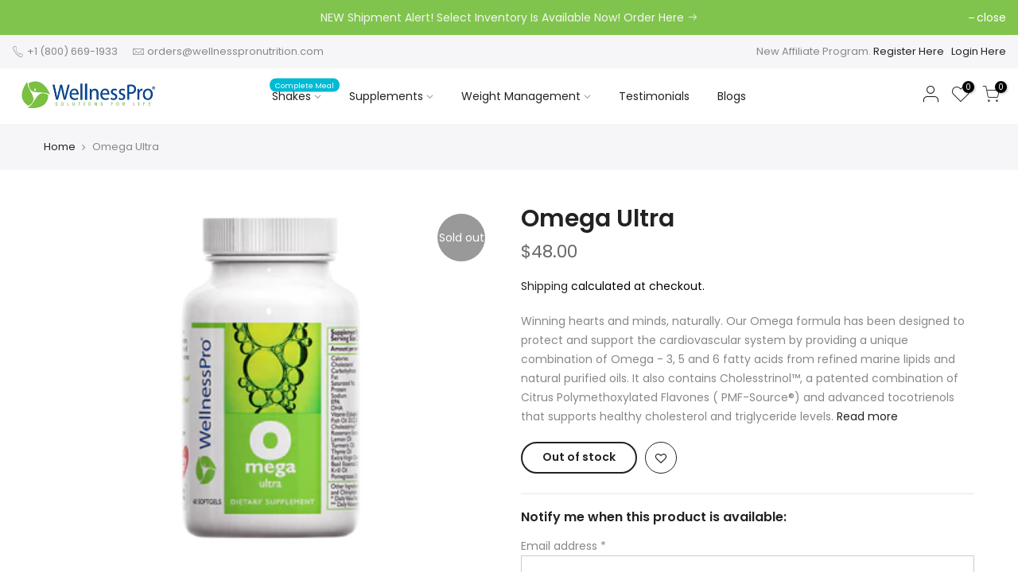

--- FILE ---
content_type: text/html; charset=utf-8
request_url: https://wellnesspronutrition.com/products/omega-ultra
body_size: 22815
content:
<!doctype html>
<html class="no-js" lang="en">
<head><!--Content in content_for_header -->
<!--LayoutHub-Embed--><link rel="stylesheet" type="text/css" href="data:text/css;base64," media="all">
<!--LH--><!--/LayoutHub-Embed--><meta charset="utf-8">
  <meta name="viewport" content="width=device-width, initial-scale=1, shrink-to-fit=no, user-scalable=no">
  <meta name="theme-color" content="#7ac142">
  <meta name="format-detection" content="telephone=no">
  <link rel="canonical" href="https://wellnesspronutrition.com/products/omega-ultra">
  <link rel="preconnect" href="//fonts.shopifycdn.com/" crossorigin>
  <link rel="preconnect" href="//cdn.shopify.com/" crossorigin>
  <link rel="preconnect" href="//v.shopify.com/" crossorigin>
  <link rel="dns-prefetch" href="//wellnesspronutrition.com" crossorigin>
  <link rel="dns-prefetch" href="//wellness-pro-inc.myshopify.com" crossorigin>
  <link rel="dns-prefetch" href="//cdn.shopify.com" crossorigin>
  <link rel="dns-prefetch" href="//v.shopify.com" crossorigin>
  <link rel="dns-prefetch" href="//fonts.shopifycdn.com" crossorigin>
  <link rel="dns-prefetch" href="//fonts.googleapis.com" crossorigin>
  <link rel="dns-prefetch" href="//kit-pro.fontawesome.com" crossorigin>
  <link rel="preload" as="style" href="//wellnesspronutrition.com/cdn/shop/t/15/assets/pre_theme.min.css?v=150196401950456674331658784726">
  <link rel="preload" as="style" href="//wellnesspronutrition.com/cdn/shop/t/15/assets/theme.scss.css?v=146179307501709537031659933937">
  
  <!-- Global site tag (gtag.js) - Google Analytics -->
<script async src="https://www.googletagmanager.com/gtag/js?id=G-QHQV4QL906"></script>
<script>
  window.dataLayer = window.dataLayer || [];
  function gtag(){dataLayer.push(arguments);}
  gtag('js', new Date());

  gtag('config', 'G-QHQV4QL906');
</script><title>Omega Ultra &ndash; WellnessPro Nutrition</title><meta name="description" content="Winning hearts and minds, naturally. You’ve probably heard the terms “fatty acid” and “omega 3” before, but do you know why your body needs it? Fatty acids are important for all systems of the body to function normally, including your skin, respiratory, circulatory and immune systems, brain and other organs. Because th"><link rel="shortcut icon" type="image/png" href="//wellnesspronutrition.com/cdn/shop/files/cropped-wpro-site-icon_32x.png?v=1615321726"><!-- social-meta-tags.liquid --><meta name="keywords" content="Omega Ultra,WellnessPro Nutrition,wellnesspronutrition.com"/><meta name="author" content="The4"><meta property="og:site_name" content="WellnessPro Nutrition">
<meta property="og:url" content="https://wellnesspronutrition.com/products/omega-ultra">
<meta property="og:title" content="Omega Ultra">
<meta property="og:type" content="og:product">
<meta property="og:description" content="Winning hearts and minds, naturally. You’ve probably heard the terms “fatty acid” and “omega 3” before, but do you know why your body needs it? Fatty acids are important for all systems of the body to function normally, including your skin, respiratory, circulatory and immune systems, brain and other organs. Because th"><meta property="product:price:amount" content="48.00">
  <meta property="product:price:amount" content="USD"><meta property="og:image" content="http://wellnesspronutrition.com/cdn/shop/products/supplement-omega-ultra-1_17b23314-4836-47b8-933f-4d6cacd90e00_1200x1200.png?v=1658198209"><meta property="og:image:secure_url" content="https://wellnesspronutrition.com/cdn/shop/products/supplement-omega-ultra-1_17b23314-4836-47b8-933f-4d6cacd90e00_1200x1200.png?v=1658198209"><meta name="twitter:site" content="@WellnessProHQ"><meta name="twitter:card" content="summary_large_image">
<meta name="twitter:title" content="Omega Ultra">
<meta name="twitter:description" content="Winning hearts and minds, naturally. You’ve probably heard the terms “fatty acid” and “omega 3” before, but do you know why your body needs it? Fatty acids are important for all systems of the body to function normally, including your skin, respiratory, circulatory and immune systems, brain and other organs. Because th">
<link href="//wellnesspronutrition.com/cdn/shop/t/15/assets/pre_theme.min.css?v=150196401950456674331658784726" rel="stylesheet" type="text/css" media="all" /><link rel="preload" as="script" href="//wellnesspronutrition.com/cdn/shop/t/15/assets/lazysizes.min.js?v=22238013326549281811658784726">
<link rel="preload" as="script" href="//wellnesspronutrition.com/cdn/shop/t/15/assets/nt_vendor.min.js?v=110161609335105583331658784726">
<link rel="preload" href="//wellnesspronutrition.com/cdn/shop/t/15/assets/style.min.css?v=88256903189058323071658784726" as="style" onload="this.onload=null;this.rel='stylesheet'">
<link href="//wellnesspronutrition.com/cdn/shop/t/15/assets/theme.scss.css?v=146179307501709537031659933937" rel="stylesheet" type="text/css" media="all" />
<link id="sett_clt4" rel="preload" href="//wellnesspronutrition.com/cdn/shop/t/15/assets/sett_cl.css?v=91452595713105690141658784726" as="style" onload="this.onload=null;this.rel='stylesheet'"><link rel="preload" as="style" href="//wellnesspronutrition.com/cdn/shop/t/15/assets/custom.scss.css?v=54567732133823422241659683549"><link href="//wellnesspronutrition.com/cdn/shop/t/15/assets/custom.scss.css?v=54567732133823422241659683549" rel="stylesheet" type="text/css" media="all" /><link rel="preload" href="//wellnesspronutrition.com/cdn/shop/t/15/assets/line-awesome.min.css?v=36930450349382045261658784726" as="style" onload="this.onload=null;this.rel='stylesheet'">
<script id="js_lzt4" src="//wellnesspronutrition.com/cdn/shop/t/15/assets/lazysizes.min.js?v=22238013326549281811658784726" defer="defer"></script>
<script>document.documentElement.className = document.documentElement.className.replace('no-js', 'yes-js');const t_name = "product", t_cartCount = 0,ThemeIdT4 = "true",t_shop_currency = "USD", t_moneyFormat = "${{amount}}", t_cart_url = "\/cart", pr_re_url = "\/recommendations\/products"; if (performance.navigation.type === 2) {location.reload(true);}</script>
<script src="//wellnesspronutrition.com/cdn/shop/t/15/assets/nt_vendor.min.js?v=110161609335105583331658784726" defer="defer" id="js_ntt4"
  data-theme='//wellnesspronutrition.com/cdn/shop/t/15/assets/nt_theme.min.js?v=87846884138498851801658784726'
  data-stt='//wellnesspronutrition.com/cdn/shop/t/15/assets/nt_settings.js?v=146362103152411417271660004079'
  data-cat='//wellnesspronutrition.com/cdn/shop/t/15/assets/cat.min.js?v=144766163000397028671658784726' 
  data-sw='//wellnesspronutrition.com/cdn/shop/t/15/assets/swatch.min.js?v=66264647095730061871658784726'
  data-prjs='//wellnesspronutrition.com/cdn/shop/t/15/assets/produc.min.js?v=96869784618906595261658784726' 
  data-mail='//wellnesspronutrition.com/cdn/shop/t/15/assets/platform_mail.min.js?v=5616583221327390551658784726'
  data-my='//wellnesspronutrition.com/cdn/shop/t/15/assets/my.js?v=111603181540343972631658784726' data-cusp='//wellnesspronutrition.com/cdn/shop/t/15/assets/my.js?v=111603181540343972631658784726' data-cur='//wellnesspronutrition.com/cdn/shop/t/15/assets/my.js?v=111603181540343972631658784726' data-mdl='//wellnesspronutrition.com/cdn/shop/t/15/assets/module.min.js?v=72712877271928395091658784726'
  data-map='//wellnesspronutrition.com/cdn/shop/t/15/assets/maplace.min.js?v=123640464312137447171658784726'
  data-time='//wellnesspronutrition.com/cdn/shop/t/15/assets/spacetime.min.js?v=161364803253740588311658784726'
  data-ins='//wellnesspronutrition.com/cdn/shop/t/15/assets/nt_instagram.min.js?v=150539233351459981941658784726'
  data-user='//wellnesspronutrition.com/cdn/shop/t/15/assets/interactable.min.js?v=24797566135228083041658784726'
  data-add='//wellnesspronutrition.com/cdn/shop/t/15/assets/my.js?v=111603181540343972631658784726'
  data-klaviyo='//www.klaviyo.com/media/js/public/klaviyo_subscribe.js'
  data-font='iconKalles , fakalles , Pe-icon-7-stroke , Font Awesome 5 Free:n9'
  data-fm=''
  data-spcmn='//wellnesspronutrition.com/cdn/shopifycloud/storefront/assets/themes_support/shopify_common-5f594365.js'
  data-cust='//wellnesspronutrition.com/cdn/shop/t/15/assets/customerclnt.min.js?v=158442283697986287111658784726'
  data-cusjs='none'
  data-desadm='//wellnesspronutrition.com/cdn/shop/t/15/assets/des_adm.min.js?v=109785360417001297231658784726'
  data-otherryv='//wellnesspronutrition.com/cdn/shop/t/15/assets/reviewOther.js?v=104172367980636745621658784726'></script>

<script>window.performance && window.performance.mark && window.performance.mark('shopify.content_for_header.start');</script><meta name="facebook-domain-verification" content="9dkehwj1vmn77sq1fzabpo808xhnim">
<meta name="google-site-verification" content="SblGIfoI72_LmeUehAqxDFKa9N_58OvriTEjI2i5F6o">
<meta name="google-site-verification" content="mHuUn2OrHaTehXgL2O4ojM-nM5_Xoq_-ZWjc3vTn6AE">
<meta id="shopify-digital-wallet" name="shopify-digital-wallet" content="/44056182935/digital_wallets/dialog">
<meta name="shopify-checkout-api-token" content="d6b43d099f11f571183b1dccd52fd422">
<link rel="alternate" type="application/json+oembed" href="https://wellnesspronutrition.com/products/omega-ultra.oembed">
<script async="async" src="/checkouts/internal/preloads.js?locale=en-US"></script>
<link rel="preconnect" href="https://shop.app" crossorigin="anonymous">
<script async="async" src="https://shop.app/checkouts/internal/preloads.js?locale=en-US&shop_id=44056182935" crossorigin="anonymous"></script>
<script id="apple-pay-shop-capabilities" type="application/json">{"shopId":44056182935,"countryCode":"US","currencyCode":"USD","merchantCapabilities":["supports3DS"],"merchantId":"gid:\/\/shopify\/Shop\/44056182935","merchantName":"WellnessPro Nutrition","requiredBillingContactFields":["postalAddress","email"],"requiredShippingContactFields":["postalAddress","email"],"shippingType":"shipping","supportedNetworks":["visa","masterCard","amex","discover","elo","jcb"],"total":{"type":"pending","label":"WellnessPro Nutrition","amount":"1.00"},"shopifyPaymentsEnabled":true,"supportsSubscriptions":true}</script>
<script id="shopify-features" type="application/json">{"accessToken":"d6b43d099f11f571183b1dccd52fd422","betas":["rich-media-storefront-analytics"],"domain":"wellnesspronutrition.com","predictiveSearch":true,"shopId":44056182935,"locale":"en"}</script>
<script>var Shopify = Shopify || {};
Shopify.shop = "wellness-pro-inc.myshopify.com";
Shopify.locale = "en";
Shopify.currency = {"active":"USD","rate":"1.0"};
Shopify.country = "US";
Shopify.theme = {"name":"TBT Published Kalles 1.4 (Live Theme)","id":130549809303,"schema_name":"Kalles","schema_version":"1.4","theme_store_id":null,"role":"main"};
Shopify.theme.handle = "null";
Shopify.theme.style = {"id":null,"handle":null};
Shopify.cdnHost = "wellnesspronutrition.com/cdn";
Shopify.routes = Shopify.routes || {};
Shopify.routes.root = "/";</script>
<script type="module">!function(o){(o.Shopify=o.Shopify||{}).modules=!0}(window);</script>
<script>!function(o){function n(){var o=[];function n(){o.push(Array.prototype.slice.apply(arguments))}return n.q=o,n}var t=o.Shopify=o.Shopify||{};t.loadFeatures=n(),t.autoloadFeatures=n()}(window);</script>
<script>
  window.ShopifyPay = window.ShopifyPay || {};
  window.ShopifyPay.apiHost = "shop.app\/pay";
  window.ShopifyPay.redirectState = null;
</script>
<script id="shop-js-analytics" type="application/json">{"pageType":"product"}</script>
<script defer="defer" async type="module" src="//wellnesspronutrition.com/cdn/shopifycloud/shop-js/modules/v2/client.init-shop-cart-sync_DtuiiIyl.en.esm.js"></script>
<script defer="defer" async type="module" src="//wellnesspronutrition.com/cdn/shopifycloud/shop-js/modules/v2/chunk.common_CUHEfi5Q.esm.js"></script>
<script type="module">
  await import("//wellnesspronutrition.com/cdn/shopifycloud/shop-js/modules/v2/client.init-shop-cart-sync_DtuiiIyl.en.esm.js");
await import("//wellnesspronutrition.com/cdn/shopifycloud/shop-js/modules/v2/chunk.common_CUHEfi5Q.esm.js");

  window.Shopify.SignInWithShop?.initShopCartSync?.({"fedCMEnabled":true,"windoidEnabled":true});

</script>
<script>
  window.Shopify = window.Shopify || {};
  if (!window.Shopify.featureAssets) window.Shopify.featureAssets = {};
  window.Shopify.featureAssets['shop-js'] = {"shop-cart-sync":["modules/v2/client.shop-cart-sync_DFoTY42P.en.esm.js","modules/v2/chunk.common_CUHEfi5Q.esm.js"],"init-fed-cm":["modules/v2/client.init-fed-cm_D2UNy1i2.en.esm.js","modules/v2/chunk.common_CUHEfi5Q.esm.js"],"init-shop-email-lookup-coordinator":["modules/v2/client.init-shop-email-lookup-coordinator_BQEe2rDt.en.esm.js","modules/v2/chunk.common_CUHEfi5Q.esm.js"],"shop-cash-offers":["modules/v2/client.shop-cash-offers_3CTtReFF.en.esm.js","modules/v2/chunk.common_CUHEfi5Q.esm.js","modules/v2/chunk.modal_BewljZkx.esm.js"],"shop-button":["modules/v2/client.shop-button_C6oxCjDL.en.esm.js","modules/v2/chunk.common_CUHEfi5Q.esm.js"],"init-windoid":["modules/v2/client.init-windoid_5pix8xhK.en.esm.js","modules/v2/chunk.common_CUHEfi5Q.esm.js"],"avatar":["modules/v2/client.avatar_BTnouDA3.en.esm.js"],"init-shop-cart-sync":["modules/v2/client.init-shop-cart-sync_DtuiiIyl.en.esm.js","modules/v2/chunk.common_CUHEfi5Q.esm.js"],"shop-toast-manager":["modules/v2/client.shop-toast-manager_BYv_8cH1.en.esm.js","modules/v2/chunk.common_CUHEfi5Q.esm.js"],"pay-button":["modules/v2/client.pay-button_FnF9EIkY.en.esm.js","modules/v2/chunk.common_CUHEfi5Q.esm.js"],"shop-login-button":["modules/v2/client.shop-login-button_CH1KUpOf.en.esm.js","modules/v2/chunk.common_CUHEfi5Q.esm.js","modules/v2/chunk.modal_BewljZkx.esm.js"],"init-customer-accounts-sign-up":["modules/v2/client.init-customer-accounts-sign-up_aj7QGgYS.en.esm.js","modules/v2/client.shop-login-button_CH1KUpOf.en.esm.js","modules/v2/chunk.common_CUHEfi5Q.esm.js","modules/v2/chunk.modal_BewljZkx.esm.js"],"init-shop-for-new-customer-accounts":["modules/v2/client.init-shop-for-new-customer-accounts_NbnYRf_7.en.esm.js","modules/v2/client.shop-login-button_CH1KUpOf.en.esm.js","modules/v2/chunk.common_CUHEfi5Q.esm.js","modules/v2/chunk.modal_BewljZkx.esm.js"],"init-customer-accounts":["modules/v2/client.init-customer-accounts_ppedhqCH.en.esm.js","modules/v2/client.shop-login-button_CH1KUpOf.en.esm.js","modules/v2/chunk.common_CUHEfi5Q.esm.js","modules/v2/chunk.modal_BewljZkx.esm.js"],"shop-follow-button":["modules/v2/client.shop-follow-button_CMIBBa6u.en.esm.js","modules/v2/chunk.common_CUHEfi5Q.esm.js","modules/v2/chunk.modal_BewljZkx.esm.js"],"lead-capture":["modules/v2/client.lead-capture_But0hIyf.en.esm.js","modules/v2/chunk.common_CUHEfi5Q.esm.js","modules/v2/chunk.modal_BewljZkx.esm.js"],"checkout-modal":["modules/v2/client.checkout-modal_BBxc70dQ.en.esm.js","modules/v2/chunk.common_CUHEfi5Q.esm.js","modules/v2/chunk.modal_BewljZkx.esm.js"],"shop-login":["modules/v2/client.shop-login_hM3Q17Kl.en.esm.js","modules/v2/chunk.common_CUHEfi5Q.esm.js","modules/v2/chunk.modal_BewljZkx.esm.js"],"payment-terms":["modules/v2/client.payment-terms_CAtGlQYS.en.esm.js","modules/v2/chunk.common_CUHEfi5Q.esm.js","modules/v2/chunk.modal_BewljZkx.esm.js"]};
</script>
<script>(function() {
  var isLoaded = false;
  function asyncLoad() {
    if (isLoaded) return;
    isLoaded = true;
    var urls = ["https:\/\/app.layouthub.com\/shopify\/layouthub.js?shop=wellness-pro-inc.myshopify.com","https:\/\/d23dclunsivw3h.cloudfront.net\/redirect-app.js?shop=wellness-pro-inc.myshopify.com","\/\/cdn.shopify.com\/proxy\/b40992840486bca3a16bb94e375d4a83c5ffd93dc4c6ba1cd29ebef300236b8b\/api.goaffpro.com\/loader.js?shop=wellness-pro-inc.myshopify.com\u0026sp-cache-control=cHVibGljLCBtYXgtYWdlPTkwMA"];
    for (var i = 0; i < urls.length; i++) {
      var s = document.createElement('script');
      s.type = 'text/javascript';
      s.async = true;
      s.src = urls[i];
      var x = document.getElementsByTagName('script')[0];
      x.parentNode.insertBefore(s, x);
    }
  };
  if(window.attachEvent) {
    window.attachEvent('onload', asyncLoad);
  } else {
    window.addEventListener('load', asyncLoad, false);
  }
})();</script>
<script id="__st">var __st={"a":44056182935,"offset":-28800,"reqid":"ea492692-beb3-4548-915d-cfd9c41fe224-1766246468","pageurl":"wellnesspronutrition.com\/products\/omega-ultra","u":"c2679b0a8d93","p":"product","rtyp":"product","rid":7695148581015};</script>
<script>window.ShopifyPaypalV4VisibilityTracking = true;</script>
<script id="captcha-bootstrap">!function(){'use strict';const t='contact',e='account',n='new_comment',o=[[t,t],['blogs',n],['comments',n],[t,'customer']],c=[[e,'customer_login'],[e,'guest_login'],[e,'recover_customer_password'],[e,'create_customer']],r=t=>t.map((([t,e])=>`form[action*='/${t}']:not([data-nocaptcha='true']) input[name='form_type'][value='${e}']`)).join(','),a=t=>()=>t?[...document.querySelectorAll(t)].map((t=>t.form)):[];function s(){const t=[...o],e=r(t);return a(e)}const i='password',u='form_key',d=['recaptcha-v3-token','g-recaptcha-response','h-captcha-response',i],f=()=>{try{return window.sessionStorage}catch{return}},m='__shopify_v',_=t=>t.elements[u];function p(t,e,n=!1){try{const o=window.sessionStorage,c=JSON.parse(o.getItem(e)),{data:r}=function(t){const{data:e,action:n}=t;return t[m]||n?{data:e,action:n}:{data:t,action:n}}(c);for(const[e,n]of Object.entries(r))t.elements[e]&&(t.elements[e].value=n);n&&o.removeItem(e)}catch(o){console.error('form repopulation failed',{error:o})}}const l='form_type',E='cptcha';function T(t){t.dataset[E]=!0}const w=window,h=w.document,L='Shopify',v='ce_forms',y='captcha';let A=!1;((t,e)=>{const n=(g='f06e6c50-85a8-45c8-87d0-21a2b65856fe',I='https://cdn.shopify.com/shopifycloud/storefront-forms-hcaptcha/ce_storefront_forms_captcha_hcaptcha.v1.5.2.iife.js',D={infoText:'Protected by hCaptcha',privacyText:'Privacy',termsText:'Terms'},(t,e,n)=>{const o=w[L][v],c=o.bindForm;if(c)return c(t,g,e,D).then(n);var r;o.q.push([[t,g,e,D],n]),r=I,A||(h.body.append(Object.assign(h.createElement('script'),{id:'captcha-provider',async:!0,src:r})),A=!0)});var g,I,D;w[L]=w[L]||{},w[L][v]=w[L][v]||{},w[L][v].q=[],w[L][y]=w[L][y]||{},w[L][y].protect=function(t,e){n(t,void 0,e),T(t)},Object.freeze(w[L][y]),function(t,e,n,w,h,L){const[v,y,A,g]=function(t,e,n){const i=e?o:[],u=t?c:[],d=[...i,...u],f=r(d),m=r(i),_=r(d.filter((([t,e])=>n.includes(e))));return[a(f),a(m),a(_),s()]}(w,h,L),I=t=>{const e=t.target;return e instanceof HTMLFormElement?e:e&&e.form},D=t=>v().includes(t);t.addEventListener('submit',(t=>{const e=I(t);if(!e)return;const n=D(e)&&!e.dataset.hcaptchaBound&&!e.dataset.recaptchaBound,o=_(e),c=g().includes(e)&&(!o||!o.value);(n||c)&&t.preventDefault(),c&&!n&&(function(t){try{if(!f())return;!function(t){const e=f();if(!e)return;const n=_(t);if(!n)return;const o=n.value;o&&e.removeItem(o)}(t);const e=Array.from(Array(32),(()=>Math.random().toString(36)[2])).join('');!function(t,e){_(t)||t.append(Object.assign(document.createElement('input'),{type:'hidden',name:u})),t.elements[u].value=e}(t,e),function(t,e){const n=f();if(!n)return;const o=[...t.querySelectorAll(`input[type='${i}']`)].map((({name:t})=>t)),c=[...d,...o],r={};for(const[a,s]of new FormData(t).entries())c.includes(a)||(r[a]=s);n.setItem(e,JSON.stringify({[m]:1,action:t.action,data:r}))}(t,e)}catch(e){console.error('failed to persist form',e)}}(e),e.submit())}));const S=(t,e)=>{t&&!t.dataset[E]&&(n(t,e.some((e=>e===t))),T(t))};for(const o of['focusin','change'])t.addEventListener(o,(t=>{const e=I(t);D(e)&&S(e,y())}));const B=e.get('form_key'),M=e.get(l),P=B&&M;t.addEventListener('DOMContentLoaded',(()=>{const t=y();if(P)for(const e of t)e.elements[l].value===M&&p(e,B);[...new Set([...A(),...v().filter((t=>'true'===t.dataset.shopifyCaptcha))])].forEach((e=>S(e,t)))}))}(h,new URLSearchParams(w.location.search),n,t,e,['guest_login'])})(!0,!0)}();</script>
<script integrity="sha256-4kQ18oKyAcykRKYeNunJcIwy7WH5gtpwJnB7kiuLZ1E=" data-source-attribution="shopify.loadfeatures" defer="defer" src="//wellnesspronutrition.com/cdn/shopifycloud/storefront/assets/storefront/load_feature-a0a9edcb.js" crossorigin="anonymous"></script>
<script crossorigin="anonymous" defer="defer" src="//wellnesspronutrition.com/cdn/shopifycloud/storefront/assets/shopify_pay/storefront-65b4c6d7.js?v=20250812"></script>
<script data-source-attribution="shopify.dynamic_checkout.dynamic.init">var Shopify=Shopify||{};Shopify.PaymentButton=Shopify.PaymentButton||{isStorefrontPortableWallets:!0,init:function(){window.Shopify.PaymentButton.init=function(){};var t=document.createElement("script");t.src="https://wellnesspronutrition.com/cdn/shopifycloud/portable-wallets/latest/portable-wallets.en.js",t.type="module",document.head.appendChild(t)}};
</script>
<script data-source-attribution="shopify.dynamic_checkout.buyer_consent">
  function portableWalletsHideBuyerConsent(e){var t=document.getElementById("shopify-buyer-consent"),n=document.getElementById("shopify-subscription-policy-button");t&&n&&(t.classList.add("hidden"),t.setAttribute("aria-hidden","true"),n.removeEventListener("click",e))}function portableWalletsShowBuyerConsent(e){var t=document.getElementById("shopify-buyer-consent"),n=document.getElementById("shopify-subscription-policy-button");t&&n&&(t.classList.remove("hidden"),t.removeAttribute("aria-hidden"),n.addEventListener("click",e))}window.Shopify?.PaymentButton&&(window.Shopify.PaymentButton.hideBuyerConsent=portableWalletsHideBuyerConsent,window.Shopify.PaymentButton.showBuyerConsent=portableWalletsShowBuyerConsent);
</script>
<script data-source-attribution="shopify.dynamic_checkout.cart.bootstrap">document.addEventListener("DOMContentLoaded",(function(){function t(){return document.querySelector("shopify-accelerated-checkout-cart, shopify-accelerated-checkout")}if(t())Shopify.PaymentButton.init();else{new MutationObserver((function(e,n){t()&&(Shopify.PaymentButton.init(),n.disconnect())})).observe(document.body,{childList:!0,subtree:!0})}}));
</script>
<link id="shopify-accelerated-checkout-styles" rel="stylesheet" media="screen" href="https://wellnesspronutrition.com/cdn/shopifycloud/portable-wallets/latest/accelerated-checkout-backwards-compat.css" crossorigin="anonymous">
<style id="shopify-accelerated-checkout-cart">
        #shopify-buyer-consent {
  margin-top: 1em;
  display: inline-block;
  width: 100%;
}

#shopify-buyer-consent.hidden {
  display: none;
}

#shopify-subscription-policy-button {
  background: none;
  border: none;
  padding: 0;
  text-decoration: underline;
  font-size: inherit;
  cursor: pointer;
}

#shopify-subscription-policy-button::before {
  box-shadow: none;
}

      </style>

<script>window.performance && window.performance.mark && window.performance.mark('shopify.content_for_header.end');</script>
  <link href="//cdnjs.cloudflare.com/ajax/libs/font-awesome/4.7.0/css/font-awesome.min.css" rel="stylesheet" type="text/css" media="all" />
<!-- BEGIN app block: shopify://apps/klaviyo-email-marketing-sms/blocks/klaviyo-onsite-embed/2632fe16-c075-4321-a88b-50b567f42507 -->












  <script async src="https://static.klaviyo.com/onsite/js/RUudic/klaviyo.js?company_id=RUudic"></script>
  <script>!function(){if(!window.klaviyo){window._klOnsite=window._klOnsite||[];try{window.klaviyo=new Proxy({},{get:function(n,i){return"push"===i?function(){var n;(n=window._klOnsite).push.apply(n,arguments)}:function(){for(var n=arguments.length,o=new Array(n),w=0;w<n;w++)o[w]=arguments[w];var t="function"==typeof o[o.length-1]?o.pop():void 0,e=new Promise((function(n){window._klOnsite.push([i].concat(o,[function(i){t&&t(i),n(i)}]))}));return e}}})}catch(n){window.klaviyo=window.klaviyo||[],window.klaviyo.push=function(){var n;(n=window._klOnsite).push.apply(n,arguments)}}}}();</script>

  
    <script id="viewed_product">
      if (item == null) {
        var _learnq = _learnq || [];

        var MetafieldReviews = null
        var MetafieldYotpoRating = null
        var MetafieldYotpoCount = null
        var MetafieldLooxRating = null
        var MetafieldLooxCount = null
        var okendoProduct = null
        var okendoProductReviewCount = null
        var okendoProductReviewAverageValue = null
        try {
          // The following fields are used for Customer Hub recently viewed in order to add reviews.
          // This information is not part of __kla_viewed. Instead, it is part of __kla_viewed_reviewed_items
          MetafieldReviews = {};
          MetafieldYotpoRating = null
          MetafieldYotpoCount = null
          MetafieldLooxRating = null
          MetafieldLooxCount = null

          okendoProduct = null
          // If the okendo metafield is not legacy, it will error, which then requires the new json formatted data
          if (okendoProduct && 'error' in okendoProduct) {
            okendoProduct = null
          }
          okendoProductReviewCount = okendoProduct ? okendoProduct.reviewCount : null
          okendoProductReviewAverageValue = okendoProduct ? okendoProduct.reviewAverageValue : null
        } catch (error) {
          console.error('Error in Klaviyo onsite reviews tracking:', error);
        }

        var item = {
          Name: "Omega Ultra",
          ProductID: 7695148581015,
          Categories: ["All Products","Antioxidant Multivitamins","Men's All Products","Men's Supplements","Supplements","Women's All Products","Women's Supplements"],
          ImageURL: "https://wellnesspronutrition.com/cdn/shop/products/supplement-omega-ultra-1_17b23314-4836-47b8-933f-4d6cacd90e00_grande.png?v=1658198209",
          URL: "https://wellnesspronutrition.com/products/omega-ultra",
          Brand: "Wellness Pro, Inc.",
          Price: "$48.00",
          Value: "48.00",
          CompareAtPrice: "$0.00"
        };
        _learnq.push(['track', 'Viewed Product', item]);
        _learnq.push(['trackViewedItem', {
          Title: item.Name,
          ItemId: item.ProductID,
          Categories: item.Categories,
          ImageUrl: item.ImageURL,
          Url: item.URL,
          Metadata: {
            Brand: item.Brand,
            Price: item.Price,
            Value: item.Value,
            CompareAtPrice: item.CompareAtPrice
          },
          metafields:{
            reviews: MetafieldReviews,
            yotpo:{
              rating: MetafieldYotpoRating,
              count: MetafieldYotpoCount,
            },
            loox:{
              rating: MetafieldLooxRating,
              count: MetafieldLooxCount,
            },
            okendo: {
              rating: okendoProductReviewAverageValue,
              count: okendoProductReviewCount,
            }
          }
        }]);
      }
    </script>
  




  <script>
    window.klaviyoReviewsProductDesignMode = false
  </script>







<!-- END app block --><link href="https://monorail-edge.shopifysvc.com" rel="dns-prefetch">
<script>(function(){if ("sendBeacon" in navigator && "performance" in window) {try {var session_token_from_headers = performance.getEntriesByType('navigation')[0].serverTiming.find(x => x.name == '_s').description;} catch {var session_token_from_headers = undefined;}var session_cookie_matches = document.cookie.match(/_shopify_s=([^;]*)/);var session_token_from_cookie = session_cookie_matches && session_cookie_matches.length === 2 ? session_cookie_matches[1] : "";var session_token = session_token_from_headers || session_token_from_cookie || "";function handle_abandonment_event(e) {var entries = performance.getEntries().filter(function(entry) {return /monorail-edge.shopifysvc.com/.test(entry.name);});if (!window.abandonment_tracked && entries.length === 0) {window.abandonment_tracked = true;var currentMs = Date.now();var navigation_start = performance.timing.navigationStart;var payload = {shop_id: 44056182935,url: window.location.href,navigation_start,duration: currentMs - navigation_start,session_token,page_type: "product"};window.navigator.sendBeacon("https://monorail-edge.shopifysvc.com/v1/produce", JSON.stringify({schema_id: "online_store_buyer_site_abandonment/1.1",payload: payload,metadata: {event_created_at_ms: currentMs,event_sent_at_ms: currentMs}}));}}window.addEventListener('pagehide', handle_abandonment_event);}}());</script>
<script id="web-pixels-manager-setup">(function e(e,d,r,n,o){if(void 0===o&&(o={}),!Boolean(null===(a=null===(i=window.Shopify)||void 0===i?void 0:i.analytics)||void 0===a?void 0:a.replayQueue)){var i,a;window.Shopify=window.Shopify||{};var t=window.Shopify;t.analytics=t.analytics||{};var s=t.analytics;s.replayQueue=[],s.publish=function(e,d,r){return s.replayQueue.push([e,d,r]),!0};try{self.performance.mark("wpm:start")}catch(e){}var l=function(){var e={modern:/Edge?\/(1{2}[4-9]|1[2-9]\d|[2-9]\d{2}|\d{4,})\.\d+(\.\d+|)|Firefox\/(1{2}[4-9]|1[2-9]\d|[2-9]\d{2}|\d{4,})\.\d+(\.\d+|)|Chrom(ium|e)\/(9{2}|\d{3,})\.\d+(\.\d+|)|(Maci|X1{2}).+ Version\/(15\.\d+|(1[6-9]|[2-9]\d|\d{3,})\.\d+)([,.]\d+|)( \(\w+\)|)( Mobile\/\w+|) Safari\/|Chrome.+OPR\/(9{2}|\d{3,})\.\d+\.\d+|(CPU[ +]OS|iPhone[ +]OS|CPU[ +]iPhone|CPU IPhone OS|CPU iPad OS)[ +]+(15[._]\d+|(1[6-9]|[2-9]\d|\d{3,})[._]\d+)([._]\d+|)|Android:?[ /-](13[3-9]|1[4-9]\d|[2-9]\d{2}|\d{4,})(\.\d+|)(\.\d+|)|Android.+Firefox\/(13[5-9]|1[4-9]\d|[2-9]\d{2}|\d{4,})\.\d+(\.\d+|)|Android.+Chrom(ium|e)\/(13[3-9]|1[4-9]\d|[2-9]\d{2}|\d{4,})\.\d+(\.\d+|)|SamsungBrowser\/([2-9]\d|\d{3,})\.\d+/,legacy:/Edge?\/(1[6-9]|[2-9]\d|\d{3,})\.\d+(\.\d+|)|Firefox\/(5[4-9]|[6-9]\d|\d{3,})\.\d+(\.\d+|)|Chrom(ium|e)\/(5[1-9]|[6-9]\d|\d{3,})\.\d+(\.\d+|)([\d.]+$|.*Safari\/(?![\d.]+ Edge\/[\d.]+$))|(Maci|X1{2}).+ Version\/(10\.\d+|(1[1-9]|[2-9]\d|\d{3,})\.\d+)([,.]\d+|)( \(\w+\)|)( Mobile\/\w+|) Safari\/|Chrome.+OPR\/(3[89]|[4-9]\d|\d{3,})\.\d+\.\d+|(CPU[ +]OS|iPhone[ +]OS|CPU[ +]iPhone|CPU IPhone OS|CPU iPad OS)[ +]+(10[._]\d+|(1[1-9]|[2-9]\d|\d{3,})[._]\d+)([._]\d+|)|Android:?[ /-](13[3-9]|1[4-9]\d|[2-9]\d{2}|\d{4,})(\.\d+|)(\.\d+|)|Mobile Safari.+OPR\/([89]\d|\d{3,})\.\d+\.\d+|Android.+Firefox\/(13[5-9]|1[4-9]\d|[2-9]\d{2}|\d{4,})\.\d+(\.\d+|)|Android.+Chrom(ium|e)\/(13[3-9]|1[4-9]\d|[2-9]\d{2}|\d{4,})\.\d+(\.\d+|)|Android.+(UC? ?Browser|UCWEB|U3)[ /]?(15\.([5-9]|\d{2,})|(1[6-9]|[2-9]\d|\d{3,})\.\d+)\.\d+|SamsungBrowser\/(5\.\d+|([6-9]|\d{2,})\.\d+)|Android.+MQ{2}Browser\/(14(\.(9|\d{2,})|)|(1[5-9]|[2-9]\d|\d{3,})(\.\d+|))(\.\d+|)|K[Aa][Ii]OS\/(3\.\d+|([4-9]|\d{2,})\.\d+)(\.\d+|)/},d=e.modern,r=e.legacy,n=navigator.userAgent;return n.match(d)?"modern":n.match(r)?"legacy":"unknown"}(),u="modern"===l?"modern":"legacy",c=(null!=n?n:{modern:"",legacy:""})[u],f=function(e){return[e.baseUrl,"/wpm","/b",e.hashVersion,"modern"===e.buildTarget?"m":"l",".js"].join("")}({baseUrl:d,hashVersion:r,buildTarget:u}),m=function(e){var d=e.version,r=e.bundleTarget,n=e.surface,o=e.pageUrl,i=e.monorailEndpoint;return{emit:function(e){var a=e.status,t=e.errorMsg,s=(new Date).getTime(),l=JSON.stringify({metadata:{event_sent_at_ms:s},events:[{schema_id:"web_pixels_manager_load/3.1",payload:{version:d,bundle_target:r,page_url:o,status:a,surface:n,error_msg:t},metadata:{event_created_at_ms:s}}]});if(!i)return console&&console.warn&&console.warn("[Web Pixels Manager] No Monorail endpoint provided, skipping logging."),!1;try{return self.navigator.sendBeacon.bind(self.navigator)(i,l)}catch(e){}var u=new XMLHttpRequest;try{return u.open("POST",i,!0),u.setRequestHeader("Content-Type","text/plain"),u.send(l),!0}catch(e){return console&&console.warn&&console.warn("[Web Pixels Manager] Got an unhandled error while logging to Monorail."),!1}}}}({version:r,bundleTarget:l,surface:e.surface,pageUrl:self.location.href,monorailEndpoint:e.monorailEndpoint});try{o.browserTarget=l,function(e){var d=e.src,r=e.async,n=void 0===r||r,o=e.onload,i=e.onerror,a=e.sri,t=e.scriptDataAttributes,s=void 0===t?{}:t,l=document.createElement("script"),u=document.querySelector("head"),c=document.querySelector("body");if(l.async=n,l.src=d,a&&(l.integrity=a,l.crossOrigin="anonymous"),s)for(var f in s)if(Object.prototype.hasOwnProperty.call(s,f))try{l.dataset[f]=s[f]}catch(e){}if(o&&l.addEventListener("load",o),i&&l.addEventListener("error",i),u)u.appendChild(l);else{if(!c)throw new Error("Did not find a head or body element to append the script");c.appendChild(l)}}({src:f,async:!0,onload:function(){if(!function(){var e,d;return Boolean(null===(d=null===(e=window.Shopify)||void 0===e?void 0:e.analytics)||void 0===d?void 0:d.initialized)}()){var d=window.webPixelsManager.init(e)||void 0;if(d){var r=window.Shopify.analytics;r.replayQueue.forEach((function(e){var r=e[0],n=e[1],o=e[2];d.publishCustomEvent(r,n,o)})),r.replayQueue=[],r.publish=d.publishCustomEvent,r.visitor=d.visitor,r.initialized=!0}}},onerror:function(){return m.emit({status:"failed",errorMsg:"".concat(f," has failed to load")})},sri:function(e){var d=/^sha384-[A-Za-z0-9+/=]+$/;return"string"==typeof e&&d.test(e)}(c)?c:"",scriptDataAttributes:o}),m.emit({status:"loading"})}catch(e){m.emit({status:"failed",errorMsg:(null==e?void 0:e.message)||"Unknown error"})}}})({shopId: 44056182935,storefrontBaseUrl: "https://wellnesspronutrition.com",extensionsBaseUrl: "https://extensions.shopifycdn.com/cdn/shopifycloud/web-pixels-manager",monorailEndpoint: "https://monorail-edge.shopifysvc.com/unstable/produce_batch",surface: "storefront-renderer",enabledBetaFlags: ["2dca8a86"],webPixelsConfigList: [{"id":"1395163287","configuration":"{\"shop\":\"wellness-pro-inc.myshopify.com\",\"cookie_duration\":\"604800\",\"first_touch_or_last\":\"last_touch\",\"goaffpro_identifiers\":\"gfp_ref,ref,aff,wpam_id,click_id\",\"ignore_ad_clicks\":\"false\"}","eventPayloadVersion":"v1","runtimeContext":"STRICT","scriptVersion":"a74598cb423e21a6befc33d5db5fba42","type":"APP","apiClientId":2744533,"privacyPurposes":["ANALYTICS","MARKETING"],"dataSharingAdjustments":{"protectedCustomerApprovalScopes":["read_customer_address","read_customer_email","read_customer_name","read_customer_personal_data","read_customer_phone"]}},{"id":"704479383","configuration":"{\"config\":\"{\\\"pixel_id\\\":\\\"AW-10848084545\\\",\\\"target_country\\\":\\\"US\\\",\\\"gtag_events\\\":[{\\\"type\\\":\\\"page_view\\\",\\\"action_label\\\":\\\"AW-10848084545\\\/uRVyCKDvrK8DEMHE4rQo\\\"},{\\\"type\\\":\\\"purchase\\\",\\\"action_label\\\":\\\"AW-10848084545\\\/LfrXCKPvrK8DEMHE4rQo\\\"},{\\\"type\\\":\\\"view_item\\\",\\\"action_label\\\":\\\"AW-10848084545\\\/SntECKbvrK8DEMHE4rQo\\\"},{\\\"type\\\":\\\"add_to_cart\\\",\\\"action_label\\\":\\\"AW-10848084545\\\/VRH0CKnvrK8DEMHE4rQo\\\"},{\\\"type\\\":\\\"begin_checkout\\\",\\\"action_label\\\":\\\"AW-10848084545\\\/sDw3CKzvrK8DEMHE4rQo\\\"},{\\\"type\\\":\\\"search\\\",\\\"action_label\\\":\\\"AW-10848084545\\\/_VSbCOvvrK8DEMHE4rQo\\\"},{\\\"type\\\":\\\"add_payment_info\\\",\\\"action_label\\\":\\\"AW-10848084545\\\/iaIrCO7vrK8DEMHE4rQo\\\"}],\\\"enable_monitoring_mode\\\":false}\"}","eventPayloadVersion":"v1","runtimeContext":"OPEN","scriptVersion":"b2a88bafab3e21179ed38636efcd8a93","type":"APP","apiClientId":1780363,"privacyPurposes":[],"dataSharingAdjustments":{"protectedCustomerApprovalScopes":["read_customer_address","read_customer_email","read_customer_name","read_customer_personal_data","read_customer_phone"]}},{"id":"586580119","configuration":"{\"pixelCode\":\"CRVI39JC77UEQSGTBNQ0\"}","eventPayloadVersion":"v1","runtimeContext":"STRICT","scriptVersion":"22e92c2ad45662f435e4801458fb78cc","type":"APP","apiClientId":4383523,"privacyPurposes":["ANALYTICS","MARKETING","SALE_OF_DATA"],"dataSharingAdjustments":{"protectedCustomerApprovalScopes":["read_customer_address","read_customer_email","read_customer_name","read_customer_personal_data","read_customer_phone"]}},{"id":"287867031","configuration":"{\"pixel_id\":\"408693391002210\",\"pixel_type\":\"facebook_pixel\",\"metaapp_system_user_token\":\"-\"}","eventPayloadVersion":"v1","runtimeContext":"OPEN","scriptVersion":"ca16bc87fe92b6042fbaa3acc2fbdaa6","type":"APP","apiClientId":2329312,"privacyPurposes":["ANALYTICS","MARKETING","SALE_OF_DATA"],"dataSharingAdjustments":{"protectedCustomerApprovalScopes":["read_customer_address","read_customer_email","read_customer_name","read_customer_personal_data","read_customer_phone"]}},{"id":"62849175","eventPayloadVersion":"v1","runtimeContext":"LAX","scriptVersion":"1","type":"CUSTOM","privacyPurposes":["MARKETING"],"name":"Meta pixel (migrated)"},{"id":"80478359","eventPayloadVersion":"v1","runtimeContext":"LAX","scriptVersion":"1","type":"CUSTOM","privacyPurposes":["ANALYTICS"],"name":"Google Analytics tag (migrated)"},{"id":"shopify-app-pixel","configuration":"{}","eventPayloadVersion":"v1","runtimeContext":"STRICT","scriptVersion":"0450","apiClientId":"shopify-pixel","type":"APP","privacyPurposes":["ANALYTICS","MARKETING"]},{"id":"shopify-custom-pixel","eventPayloadVersion":"v1","runtimeContext":"LAX","scriptVersion":"0450","apiClientId":"shopify-pixel","type":"CUSTOM","privacyPurposes":["ANALYTICS","MARKETING"]}],isMerchantRequest: false,initData: {"shop":{"name":"WellnessPro Nutrition","paymentSettings":{"currencyCode":"USD"},"myshopifyDomain":"wellness-pro-inc.myshopify.com","countryCode":"US","storefrontUrl":"https:\/\/wellnesspronutrition.com"},"customer":null,"cart":null,"checkout":null,"productVariants":[{"price":{"amount":48.0,"currencyCode":"USD"},"product":{"title":"Omega Ultra","vendor":"Wellness Pro, Inc.","id":"7695148581015","untranslatedTitle":"Omega Ultra","url":"\/products\/omega-ultra","type":""},"id":"42332522578071","image":{"src":"\/\/wellnesspronutrition.com\/cdn\/shop\/products\/supplement-omega-ultra-1_17b23314-4836-47b8-933f-4d6cacd90e00.png?v=1658198209"},"sku":"Sup-M-02","title":"Default Title","untranslatedTitle":"Default Title"}],"purchasingCompany":null},},"https://wellnesspronutrition.com/cdn","1e0b1122w61c904dfpc855754am2b403ea2",{"modern":"","legacy":""},{"shopId":"44056182935","storefrontBaseUrl":"https:\/\/wellnesspronutrition.com","extensionBaseUrl":"https:\/\/extensions.shopifycdn.com\/cdn\/shopifycloud\/web-pixels-manager","surface":"storefront-renderer","enabledBetaFlags":"[\"2dca8a86\"]","isMerchantRequest":"false","hashVersion":"1e0b1122w61c904dfpc855754am2b403ea2","publish":"custom","events":"[[\"page_viewed\",{}],[\"product_viewed\",{\"productVariant\":{\"price\":{\"amount\":48.0,\"currencyCode\":\"USD\"},\"product\":{\"title\":\"Omega Ultra\",\"vendor\":\"Wellness Pro, Inc.\",\"id\":\"7695148581015\",\"untranslatedTitle\":\"Omega Ultra\",\"url\":\"\/products\/omega-ultra\",\"type\":\"\"},\"id\":\"42332522578071\",\"image\":{\"src\":\"\/\/wellnesspronutrition.com\/cdn\/shop\/products\/supplement-omega-ultra-1_17b23314-4836-47b8-933f-4d6cacd90e00.png?v=1658198209\"},\"sku\":\"Sup-M-02\",\"title\":\"Default Title\",\"untranslatedTitle\":\"Default Title\"}}]]"});</script><script>
  window.ShopifyAnalytics = window.ShopifyAnalytics || {};
  window.ShopifyAnalytics.meta = window.ShopifyAnalytics.meta || {};
  window.ShopifyAnalytics.meta.currency = 'USD';
  var meta = {"product":{"id":7695148581015,"gid":"gid:\/\/shopify\/Product\/7695148581015","vendor":"Wellness Pro, Inc.","type":"","variants":[{"id":42332522578071,"price":4800,"name":"Omega Ultra","public_title":null,"sku":"Sup-M-02"}],"remote":false},"page":{"pageType":"product","resourceType":"product","resourceId":7695148581015}};
  for (var attr in meta) {
    window.ShopifyAnalytics.meta[attr] = meta[attr];
  }
</script>
<script class="analytics">
  (function () {
    var customDocumentWrite = function(content) {
      var jquery = null;

      if (window.jQuery) {
        jquery = window.jQuery;
      } else if (window.Checkout && window.Checkout.$) {
        jquery = window.Checkout.$;
      }

      if (jquery) {
        jquery('body').append(content);
      }
    };

    var hasLoggedConversion = function(token) {
      if (token) {
        return document.cookie.indexOf('loggedConversion=' + token) !== -1;
      }
      return false;
    }

    var setCookieIfConversion = function(token) {
      if (token) {
        var twoMonthsFromNow = new Date(Date.now());
        twoMonthsFromNow.setMonth(twoMonthsFromNow.getMonth() + 2);

        document.cookie = 'loggedConversion=' + token + '; expires=' + twoMonthsFromNow;
      }
    }

    var trekkie = window.ShopifyAnalytics.lib = window.trekkie = window.trekkie || [];
    if (trekkie.integrations) {
      return;
    }
    trekkie.methods = [
      'identify',
      'page',
      'ready',
      'track',
      'trackForm',
      'trackLink'
    ];
    trekkie.factory = function(method) {
      return function() {
        var args = Array.prototype.slice.call(arguments);
        args.unshift(method);
        trekkie.push(args);
        return trekkie;
      };
    };
    for (var i = 0; i < trekkie.methods.length; i++) {
      var key = trekkie.methods[i];
      trekkie[key] = trekkie.factory(key);
    }
    trekkie.load = function(config) {
      trekkie.config = config || {};
      trekkie.config.initialDocumentCookie = document.cookie;
      var first = document.getElementsByTagName('script')[0];
      var script = document.createElement('script');
      script.type = 'text/javascript';
      script.onerror = function(e) {
        var scriptFallback = document.createElement('script');
        scriptFallback.type = 'text/javascript';
        scriptFallback.onerror = function(error) {
                var Monorail = {
      produce: function produce(monorailDomain, schemaId, payload) {
        var currentMs = new Date().getTime();
        var event = {
          schema_id: schemaId,
          payload: payload,
          metadata: {
            event_created_at_ms: currentMs,
            event_sent_at_ms: currentMs
          }
        };
        return Monorail.sendRequest("https://" + monorailDomain + "/v1/produce", JSON.stringify(event));
      },
      sendRequest: function sendRequest(endpointUrl, payload) {
        // Try the sendBeacon API
        if (window && window.navigator && typeof window.navigator.sendBeacon === 'function' && typeof window.Blob === 'function' && !Monorail.isIos12()) {
          var blobData = new window.Blob([payload], {
            type: 'text/plain'
          });

          if (window.navigator.sendBeacon(endpointUrl, blobData)) {
            return true;
          } // sendBeacon was not successful

        } // XHR beacon

        var xhr = new XMLHttpRequest();

        try {
          xhr.open('POST', endpointUrl);
          xhr.setRequestHeader('Content-Type', 'text/plain');
          xhr.send(payload);
        } catch (e) {
          console.log(e);
        }

        return false;
      },
      isIos12: function isIos12() {
        return window.navigator.userAgent.lastIndexOf('iPhone; CPU iPhone OS 12_') !== -1 || window.navigator.userAgent.lastIndexOf('iPad; CPU OS 12_') !== -1;
      }
    };
    Monorail.produce('monorail-edge.shopifysvc.com',
      'trekkie_storefront_load_errors/1.1',
      {shop_id: 44056182935,
      theme_id: 130549809303,
      app_name: "storefront",
      context_url: window.location.href,
      source_url: "//wellnesspronutrition.com/cdn/s/trekkie.storefront.4b0d51228c8d1703f19d66468963c9de55bf59b0.min.js"});

        };
        scriptFallback.async = true;
        scriptFallback.src = '//wellnesspronutrition.com/cdn/s/trekkie.storefront.4b0d51228c8d1703f19d66468963c9de55bf59b0.min.js';
        first.parentNode.insertBefore(scriptFallback, first);
      };
      script.async = true;
      script.src = '//wellnesspronutrition.com/cdn/s/trekkie.storefront.4b0d51228c8d1703f19d66468963c9de55bf59b0.min.js';
      first.parentNode.insertBefore(script, first);
    };
    trekkie.load(
      {"Trekkie":{"appName":"storefront","development":false,"defaultAttributes":{"shopId":44056182935,"isMerchantRequest":null,"themeId":130549809303,"themeCityHash":"868622255028981136","contentLanguage":"en","currency":"USD","eventMetadataId":"d6c4e421-2da3-40df-8b93-50cd651e8e5f"},"isServerSideCookieWritingEnabled":true,"monorailRegion":"shop_domain","enabledBetaFlags":["65f19447"]},"Session Attribution":{},"S2S":{"facebookCapiEnabled":true,"source":"trekkie-storefront-renderer","apiClientId":580111}}
    );

    var loaded = false;
    trekkie.ready(function() {
      if (loaded) return;
      loaded = true;

      window.ShopifyAnalytics.lib = window.trekkie;

      var originalDocumentWrite = document.write;
      document.write = customDocumentWrite;
      try { window.ShopifyAnalytics.merchantGoogleAnalytics.call(this); } catch(error) {};
      document.write = originalDocumentWrite;

      window.ShopifyAnalytics.lib.page(null,{"pageType":"product","resourceType":"product","resourceId":7695148581015,"shopifyEmitted":true});

      var match = window.location.pathname.match(/checkouts\/(.+)\/(thank_you|post_purchase)/)
      var token = match? match[1]: undefined;
      if (!hasLoggedConversion(token)) {
        setCookieIfConversion(token);
        window.ShopifyAnalytics.lib.track("Viewed Product",{"currency":"USD","variantId":42332522578071,"productId":7695148581015,"productGid":"gid:\/\/shopify\/Product\/7695148581015","name":"Omega Ultra","price":"48.00","sku":"Sup-M-02","brand":"Wellness Pro, Inc.","variant":null,"category":"","nonInteraction":true,"remote":false},undefined,undefined,{"shopifyEmitted":true});
      window.ShopifyAnalytics.lib.track("monorail:\/\/trekkie_storefront_viewed_product\/1.1",{"currency":"USD","variantId":42332522578071,"productId":7695148581015,"productGid":"gid:\/\/shopify\/Product\/7695148581015","name":"Omega Ultra","price":"48.00","sku":"Sup-M-02","brand":"Wellness Pro, Inc.","variant":null,"category":"","nonInteraction":true,"remote":false,"referer":"https:\/\/wellnesspronutrition.com\/products\/omega-ultra"});
      }
    });


        var eventsListenerScript = document.createElement('script');
        eventsListenerScript.async = true;
        eventsListenerScript.src = "//wellnesspronutrition.com/cdn/shopifycloud/storefront/assets/shop_events_listener-3da45d37.js";
        document.getElementsByTagName('head')[0].appendChild(eventsListenerScript);

})();</script>
  <script>
  if (!window.ga || (window.ga && typeof window.ga !== 'function')) {
    window.ga = function ga() {
      (window.ga.q = window.ga.q || []).push(arguments);
      if (window.Shopify && window.Shopify.analytics && typeof window.Shopify.analytics.publish === 'function') {
        window.Shopify.analytics.publish("ga_stub_called", {}, {sendTo: "google_osp_migration"});
      }
      console.error("Shopify's Google Analytics stub called with:", Array.from(arguments), "\nSee https://help.shopify.com/manual/promoting-marketing/pixels/pixel-migration#google for more information.");
    };
    if (window.Shopify && window.Shopify.analytics && typeof window.Shopify.analytics.publish === 'function') {
      window.Shopify.analytics.publish("ga_stub_initialized", {}, {sendTo: "google_osp_migration"});
    }
  }
</script>
<script
  defer
  src="https://wellnesspronutrition.com/cdn/shopifycloud/perf-kit/shopify-perf-kit-2.1.2.min.js"
  data-application="storefront-renderer"
  data-shop-id="44056182935"
  data-render-region="gcp-us-central1"
  data-page-type="product"
  data-theme-instance-id="130549809303"
  data-theme-name="Kalles"
  data-theme-version="1.4"
  data-monorail-region="shop_domain"
  data-resource-timing-sampling-rate="10"
  data-shs="true"
  data-shs-beacon="true"
  data-shs-export-with-fetch="true"
  data-shs-logs-sample-rate="1"
  data-shs-beacon-endpoint="https://wellnesspronutrition.com/api/collect"
></script>
</head>
<body class="kalles_131 lazy_icons min_cqty_0 btnt4_style_2 zoom_tp_2 css_scrollbar template-product js_search_true cart_pos_side kalles_toolbar_true hover_img2 swatch_style_rounded swatch_list_size_small label_style_rounded wrapper_full_width header_full_true header_sticky_true hide_scrolld_false des_header_3 rtl_false h_transparent_false h_tr_top_false h_banner_true top_bar_true catalog_mode_false cat_sticky_false spcdt4_true lazyload"><div id="ld_cl_bar" class="op__0 pe_none"></div><div id="shopify-section-header_banner" class="shopify-section"><div class="h__banner bgp pt__10 pb__10 fs__14 flex fl_center al_center pr oh show_icon_false" data-ver='1' data-date='60'><div class="container">
   <div class="row al_center"><div class="col-auto"><a data-no-instant rel="nofollow" href="#" class="h_banner_close pr pl__10 cw z_index">close</a></div><a href="/products/womens-vanilla-shake-1" class="pa t__0 l__0 r__0 b__0 z_100"></a><div class="col h_banner_wrap tc cw">NEW Shipment Alert! Select Inventory Is Available Now! Order Here <i class="las la-arrow-right"></i></div><div class="col-auto"><a data-no-instant rel="nofollow" href="#" class="h_banner_close pr pl__10 cw z_100">close</a></div></div>
</div></div><style data-shopify>.h__banner { background-color: rgba(122, 193, 66, 0.94);min-height:41px;font-size:14px;}.h_banner_wrap {color:#f5f5f5 }.h_banner_close,.h_banner_close:hover,.h_banner_close:focus {color:#ffffff !important }.h_banner_close:after, .h_banner_close:before {background-color:#ffffff }</style></div><div id="nt_wrapper"><header id="ntheader" class="ntheader header_3 h_icon_iccl"><div class="ntheader_wrapper pr z_200"><div id="shopify-section-header_top" class="shopify-section"><div class="h__top bgbl pt__10 pb__10 fs__12 flex fl_center al_center"><div class="container">
   <div class="row al_center"><div class="col-lg-6 col-12 tc tl_lg col-md-12 dn_false_1024"><div class="header-text"><i class="pegk pe-7s-call"></i> +1 (800) 669-1933 <i class="pegk pe-7s-mail ml__15"></i> <a class="cg" href="mailto:orders@wellnesspronutrition.com">orders@wellnesspronutrition.com</a></div></div><div class="col-lg-6 col-12 tc col-md-12 tr_lg dn_false_1024"><div class="header-text"><!--Pre-Order the Women's Vanilla Shake and get <span class="cr">10%</span> Off!! <a href="/products/womens-vanilla-shake">Shop Now</a>-->
New Affiliate Program.  <a href="https://partners.wellnesspronutrition.com/" target="_blank">Register Here</a>    <a href="https://partners.wellnesspronutrition.com/login" target="_blank">Login Here</a></div></div></div>
</div></div><style data-shopify>.h__top {min-height:41px;font-size:13px;}.h__top { background-color: #f6f6f8;color:#878787 } .header-text >.cg,.h__top .nt_currency { color:#878787  } .h__top .cr { color:#ec0101  } .header-text >a:not(.cg) { color:#222222  }</style></div><div id="shopify-section-header_3" class="shopify-section sp_header_mid"><div class="header__mid"><div class="container">
     <div class="row al_center css_h_se">
        <div class="col-md-4 col-3 dn_lg"><a href="/" data-id='#nt_menu_canvas' class="push_side push-menu-btn  lh__1 flex al_center"><svg xmlns="http://www.w3.org/2000/svg" width="30" height="16" viewBox="0 0 30 16"><rect width="30" height="1.5"></rect><rect y="7" width="20" height="1.5"></rect><rect y="14" width="30" height="1.5"></rect></svg></a></div>
        <div class="col-lg-2 col-md-4 col-6 tc tl_lg"><div class=" branding ts__05 lh__1"><a class="dib" href="/" ><img class="w__100 logo_normal dn db_lg" src="//wellnesspronutrition.com/cdn/shop/files/wellness-logo-horizontal_340x.jpg?v=1651067909" srcset="//wellnesspronutrition.com/cdn/shop/files/wellness-logo-horizontal_340x.jpg?v=1651067909 1x,//wellnesspronutrition.com/cdn/shop/files/wellness-logo-horizontal_340x@2x.jpg?v=1651067909 2x" alt="WellnessPro Nutrition healthy weight loss with nutritionally balanced meal replacement shakes weight loss program and nutritional supplements" style="width: 300px"><img class="w__100 logo_sticky dn" src="//wellnesspronutrition.com/cdn/shop/files/wellness-logo-horizontal_190x.jpg?v=1651067909" srcset="//wellnesspronutrition.com/cdn/shop/files/wellness-logo-horizontal_190x.jpg?v=1651067909 1x,//wellnesspronutrition.com/cdn/shop/files/wellness-logo-horizontal_190x@2x.jpg?v=1651067909 2x" alt="WellnessPro Nutrition healthy weight loss with nutritionally balanced meal replacement shakes weight loss program and nutritional supplements" style="width: 150px"><img class="w__100 logo_mobile dn_lg" src="//wellnesspronutrition.com/cdn/shop/files/wellness-logo-horizontal_140x.jpg?v=1651067909" srcset="//wellnesspronutrition.com/cdn/shop/files/wellness-logo-horizontal_140x.jpg?v=1651067909 1x,//wellnesspronutrition.com/cdn/shop/files/wellness-logo-horizontal_140x@2x.jpg?v=1651067909 2x" alt="WellnessPro Nutrition healthy weight loss with nutritionally balanced meal replacement shakes weight loss program and nutritional supplements" style="width: 100px;"></a></div> </div>
        <div class="col dn db_lg"><nav class="nt_navigation tc hover_side_up nav_arrow_true"> 
   <ul id="nt_menu_id" class="nt_menu in_flex wrap al_center"><li id="item_1b3f3b02-283b-49fa-8c66-158e14449e52" class="type_dropdown menu_wid_ menu-item has-children menu_has_offsets menu_right pos_right" >
               <a class="lh__1 flex al_center pr" href="/collections/mens-womens-shakes" target="_self">Shakes<span class="lbc_nav" style="background-color: ">Complete Meal</span></a><div class="sub-menu"><div class="lazy_menu lazyload" data-include="/search?q=1b3f3b02-283b-49fa-8c66-158e14449e52&view=header"><div class="lds_bginfinity pr"></div></div></div></li><li id="item_1585641227863" class="type_mega menu_wid_cus menu-item has-children menu_has_offsets menu_center pos_center" >
               <a class="lh__1 flex al_center pr" href="/collections/supplements" target="_self">Supplements</a>
               <div class="cus sub-menu"><div class="container" style="width:300px"><div class="row lazy_menu lazyload lazy_menu_mega" data-include="/search?q=1585641227863&view=header" data-jspackery='{ "itemSelector": ".sub-column-item","gutter": 0,"percentPosition": true,"originLeft": true }'><div class="lds_bginfinity pr"></div></div></div></div>
            </li><li id="item_1585641084245" class="type_mega menu_wid_full nav_t4cnt menu-item has-children menu_has_offsets menu_center pos_center" >
               <a class="lh__1 flex al_center pr" href="/collections/all-weight-management" target="_self">Weight Management</a>
               <div class="full nav_t4cnt sub-menu"><div class="container"><div class="row lazy_menu lazyload lazy_menu_mega" data-include="/search?q=1585641084245&view=header" data-jspackery='{ "itemSelector": ".sub-column-item","gutter": 0,"percentPosition": true,"originLeft": true }'><div class="lds_bginfinity pr"></div></div></div></div>
            </li><li id="item_3bd03297-6b3a-41f2-9cb0-0d67507a9b34" class="menu-item type_simple" ><a class="lh__1 flex al_center pr" href="/pages/tbt-cpy6-results" target="_self">Testimonials</a></li>
<li id="item_1585641692236" class="menu-item type_simple" ><a class="lh__1 flex al_center pr" href="/blogs/healthly-news" target="_self">Blogs</a></li>
</ul>
</nav>
</div>
        <div class="col-lg-auto col-md-4 col-3 tr col_group_btns"><div class="nt_action in_flex al_center cart_des_1">
     
          <div class="my-account ts__05 pr dn db_md">
             <a class="cb chp db push_side" href="/account/login" data-id="#nt_login_canvas"><i class="iccl iccl-user"></i></a></div><a class="icon_like cb chp pr dn db_md js_link_wis" href="/search/?view=wish"><i class="iccl iccl-heart pr"><span class="op__0 ts_op pa tcount jswcount bgb br__50 cw tc">0</span></i></a><div class="icon_cart pr"><a class="push_side pr cb chp db" href="/cart" data-id="#nt_cart_canvas"><i class="iccl iccl-cart pr"><span class="op__0 ts_op pa tcount jsccount bgb br__50 cw tc">0</span></i></a></div></div></div></div>
  </div></div><style>.header__mid .css_h_se {min-height: 70px}.nt_menu >li>a{height:70px}</style></div></div>
</header><div id="nt_content"><!--LayoutHub-Workspace-Start--><div class="sp-single sp-single-4 des_pr_layout_1 mb__60">
  <div class="bgbl pt__20 pb__20 lh__1">
   <div class="container">
    <div class="row al_center">
      <div class="col"><nav class="sp-breadcrumb"><a href="/">Home</a><i class="facl facl-angle-right"></i>Omega Ultra</nav></div></div>
   </div>
  </div><div class="container container_cat cat_default">
      <div class="row product mt__40" id="product-7695148581015" data-featured-product-se data-id="_ppr"><div class="col-md-12 col-12 thumb_bottom">
            <div class="row mb__50 pr_sticky_content">
               <div class="col-md-6 col-12 pr product-images img_action_none pr_sticky_img" data-pr-single-media-group>
                  <div class="row theiaStickySidebar"><div class="col-12">
                           <div class="p-thumb images sp-pr-gallery equal_nt nt_contain ratio_imgtrue position_8">
                              <div class="img_ptw p_ptw p-item sp-pr-gallery__img w__100 nt_bg_lz lazyload" data-bgset="//wellnesspronutrition.com/cdn/shop/products/supplement-omega-ultra-1_17b23314-4836-47b8-933f-4d6cacd90e00_1x1.png?v=1658198209" data-ratio="1.279874213836478" data-sizes="auto" data-vid="" id="imgpr_36439662755991" data-src="//wellnesspronutrition.com/cdn/shop/products/supplement-omega-ultra-1_17b23314-4836-47b8-933f-4d6cacd90e00.png?v=1658198209" data-width="814" data-height="636" data-cap="" style="padding-top:78.13267813267812%;">
                                 <img class="op_0 dn" src="[data-uri]" alt="">
                              </div>
                           </div><span class="tc nt_labels pa pe_none cw"><span class="nt_label out-of-stock">Sold out</span></span><div class="p_group_btns pa flex"></div></div><div class="dt_img_zoom pa t__0 r__0 dib"></div></div>
               </div>
               <div class="col-md-6 col-12 product-infors pr_sticky_su"><div class="theiaStickySidebar"><div id="shopify-section-pr_summary" class="shopify-section summary entry-summary mt__30"><h1 class="product_title entry-title" style="font-size: 30px">Omega Ultra</h1><div class="flex wrap fl_between al_center price-review">
           <p class="price" id="price_ppr">$48.00 </p></div><div class="product__policies rte cb" data-product-policies><a href="/policies/shipping-policy">Shipping</a> calculated at checkout.
</div><div class="pr_short_des"><p class="mg__0">Winning hearts and minds, naturally. Our Omega formula has been designed to protect and support the cardiovascular system by providing a unique combination of Omega - 3, 5 and 6 fatty acids from refined marine lipids and natural purified oils. It also contains Cholesstrinol™, a patented combination of Citrus Polymethoxylated Flavones ( PMF-Source®) and advanced tocotrienols that supports healthy cholesterol and triglyceride levels.<a class="readm_sp_kl" href="#tab_pr_deskl"> Read more</a></p></div><div class="btn-atc atc-slide btn_full_false btn_des_1 btn_txt_3"><div id="callBackVariant_ppr" data-js-callback class="nt_default-title nt1_ nt2_"><form method="post" action="/cart/add" id="cart-form_ppr" accept-charset="UTF-8" class="nt_cart_form variations_form variations_form_ppr" enctype="multipart/form-data" data-productid="7695148581015"><input type="hidden" name="form_type" value="product" /><input type="hidden" name="utf8" value="✓" /> <div id="infiniteoptions-container"></div><input name="id" data-productid="7695148581015" value="42332522578071" type="hidden">
                       <div class="nt_pr_js op__0" data-id="_ppr" data-include="/products/omega-ultra/?view=js_ppr"></div><div class="variations_button in_flex column w__100">
                       <div class="flex wrap"><a rel="nofollow" data-no-instant href="#" class="truncate out_stock button pe_none" id="out_stock_ppr">Out of stock</a><div class="nt_add_w ts__03 pa ">
	<a href="/products/omega-ultra" data-no-instant data-id="7695148581015" class="wishlistadd cb chp ttip_nt tooltip_top_left" rel="nofollow"><span class="tt_txt">Add to Wishlist</span><i class="facl facl-heart-o"></i></a>
</div></div></div><input type="hidden" name="product-id" value="7695148581015" /><input type="hidden" name="section-id" value="pr_summary" /></form><div class="form-notify single_variation_wrap w_100 frm_notify_pr mt__25" id="frm_notify_ppr"><form method="post" action="/contact#contact_form" id="contact_form" accept-charset="UTF-8" class="frm_notify w_100"><input type="hidden" name="form_type" value="contact" /><input type="hidden" name="utf8" value="✓" />


<p class="cd fwsb mt__15 mb__10 fs__16">Notify me when this product is available:</p>
                           <div class="row"><div class="col-12 mb__20">
                               <label for="ContactForm_ppr42332522578071-email">Email address <span aria-hidden="true">*</span></label>
                               <input required="required" type="email" id="ContactForm_ppr42332522578071-email" name="contact[email]" autocorrect="off" autocapitalize="off" aria-required="true"value="">
                             </div>
                             <div class="col-12 mb__20 hide hidden">
                               <label for="ContactForm_ppr42332522578071-message">Your Message</label>
                               <textarea rows="10" id="ContactForm_ppr42332522578071-message" name="contact[body]" data-wg-notranslate>Please notify me when Omega Ultra becomes available - https://wellnesspronutrition.com/products/omega-ultra</textarea>
                             </div>
                           </div>
                           <input type="hidden" name="challenge" value="false">
                           <input type="submit" class="add_to_cart_button button" value="Email me when available"></form></div></div></div><div class="product_meta"><span class="vendor_wrapper">Vendor: <span class="vendor value" id="product-vendor_ppr"><a href="/collections/vendors?q=Wellness%20Pro%2C%20Inc." title="Wellness Pro, Inc.">Wellness Pro, Inc.</a></span></span><span class="sku_wrapper">SKU: <span class="sku value cb" id="pr_sku_ppr">Sup-M-02</span><span class="sku value dn" id="pr_sku_na_ppr">N/A</span></span><span class="available_wrapper">Availability : <span class="available value"><span id="txt_vl_in_ppr" class="value_in cb dn"><span class="js_in_stock dn">In Stock</span><span class="js_in_stock_pre_oder ">In Stock</span></span><span id="txt_vl_out_ppr" class="value_out">Out of stock</span></span></span></div></div></div></div>
            </div>
         </div>
      </div>
  </div><div id="wrap_des_pr"><div class="container container_des"><div id="shopify-section-pr_description" class="shopify-section shopify-tabs sp-tabs nt_section"><ul class="ul_none ul_tabs is-flex fl_center fs__16 des_mb_2 des_style_1"><li class="tab_title_block active"><a class="db cg truncate pr" href="#tab_pr_deskl">Key Benefits</a></li></ul><div class="panel entry-content sp-tab des_mb_2 des_style_1 active" id="tab_pr_deskl" >
      	<div class="js_ck_view"></div><div class="heading bgbl dn"><a class="tab-heading flex al_center fl_between pr cd chp fwm" href="#tab_pr_deskl"><span class="txt_h_tab">Key Benefits</span><span class="nav_link_icon ml__5"></span></a></div>
      	<div class="sp-tab-content"><h2><strong>Winning hearts and minds, naturally.</strong></h2>
<p><strong>You’ve probably heard the terms “fatty acid” and “omega 3” before</strong>, but do you know why your body needs it? Fatty acids are important for all systems of the body to function normally, including your skin, respiratory, circulatory and immune systems, brain and other organs. Because the body doesn’t produce these oils on its own, they must be obtained through dietary consumption.<br></p>
<div class="w3-container">
<h2>Ingredient List</h2>
<p><span>Eicosapentaenoic Acid (EPA) &amp; Docosahexaenoic Acid (DHA) Omega-3 Fatty Acids, Vitamin E, Fish Oil 33/32 EE, Krill Oil, Cholesstrinol™, Rosemary Extract, Lemon Oil, Turmeric Oil, Thyme Oil, Extra Virgin Olive Oil, Basil Essential Oil, Pomegranate Oil,</span></p>
<div class="w3-row w3-container">
<div class="w3-col s6">
<div>
<div>
<div>
<div>
<div>
<p>Serving size: 2 softgels<br> Servings per container: 30</p>
<p><a href="https://wellnesspro.com/wp-content/uploads/2017/03/WellnessPro-OMegaUltra-label.pdf" target="_blank"> View full label</a></p>
</div>
</div>
</div>
</div>
</div>
</div>
</div>
<h2> Boost</h2>
<div class="w3-row w3-container">
<div class="w3-col s4 boost">
<ul>
<li>Circulation</li>
<li>Healthy blood vessels</li>
<li>Healthy metabolism</li>
<li>Cardiovascular and Immune system</li>
<li>Healthy cholesterol and triglycerides levels</li>
<li>Respiratory health</li>
</ul>
</div>
<h2 class="w3-col s4 boost">Lower</h2>
<ul>
<li>Anxiety</li>
<li>Inflammation in the blood vessels</li>
<li>Stress</li>
<li>Fat storage</li>
</ul>
<h2 class="w3-col s4 regulate">Support</h2>
<ul>
<li>Blood pressure</li>
<li>Cardiovascular health</li>
</ul>
</div>
</div></div>
      </div><style data-shopify>
#wrap_des_pr{background-color: #ffffff;}
     @media (min-width: 1025px){#wrap_des_pr{
            background-color: #f6f6f8;
        }
     }#wrap_des_pr {margin-top: -20px !important;margin-right:  !important;margin-bottom: 0px !important;margin-left:  !important;
  }@media only screen and (max-width: 767px) {
    #wrap_des_pr {margin-top: 0 !important;margin-right:  !important;margin-bottom: 0 !important;margin-left:  !important;
    }
  }</style></div></div></div><div id="shopify-section-product-recommendations" class="shopify-section tp_se_cdt"><div class="related product-extra mt__60 lazyload lazypreload" data-baseurl="/recommendations/products" id="pr_recommendations" data-id="7695148581015" data-limit="6" data-type='3' data-expands="-1"><div class="lds_bginfinity pr"></div></div></div><div id="shopify-section-recently_viewed" class="shopify-section tp_se_cdt"><div class="related product-extra mt__60" id="recently_wrap" data-section-type="product-recently" data-get='/search' data-unpr='show' data-id="id:7695148581015" data-limit="6" data-expands="-1"><div class="lds_bginfinity pr"></div></div></div></div>
<script type="application/ld+json">{
  "@context": "http://schema.org/",
  "@type": "Product",
  "name": "Omega Ultra",
  "url": "https://wellnesspronutrition.com/products/omega-ultra","image": [
      "https://wellnesspronutrition.com/cdn/shop/products/supplement-omega-ultra-1_17b23314-4836-47b8-933f-4d6cacd90e00_814x.png?v=1658198209"
    ],"description": "Winning hearts and minds, naturally.You’ve probably heard the terms “fatty acid” and “omega 3” before, but do you know why your body needs it? Fatty acids are important for all systems of the body to function normally, including your skin, respiratory, circulatory and immune systems, brain and other organs. Because the body doesn’t produce these oils on its own, they must be obtained through dietary consumption.Ingredient ListEicosapentaenoic Acid (EPA) &amp;amp; Docosahexaenoic Acid (DHA) Omega-3 Fatty Acids, Vitamin E, Fish Oil 33/32 EE, Krill Oil, Cholesstrinol™, Rosemary Extract, Lemon Oil, Turmeric Oil, Thyme Oil, Extra Virgin Olive Oil, Basil Essential Oil, Pomegranate Oil,Serving size: 2 softgels Servings per container: 30 View full label BoostCirculationHealthy blood vesselsHealthy metabolismCardiovascular and Immune systemHealthy cholesterol and triglycerides levelsRespiratory healthLowerAnxietyInflammation in the blood vesselsStressFat storageSupportBlood pressureCardiovascular health",
  "sku": "Sup-M-02",
  "mpn": "",
  "productID": "7695148581015",
  "brand": {
    "@type": "Thing",
    "name": "Wellness Pro, Inc."
  },"offers": {
        "@type" : "Offer",
        "sku": "Sup-M-02",
        "availability" : "http://schema.org/OutOfStock",
        "price" : "48.0",
        "priceCurrency" : "USD",
        "itemCondition": "https://schema.org/NewCondition",
        "url" : "https://wellnesspronutrition.com/products/omega-ultra",
        "mpn": "","priceValidUntil": "2026-12-20"
  }}
</script>

<!--LayoutHub-Workspace-End--></div>
    <footer id="nt_footer" class="bgbl footer-1"><div id="shopify-section-footer_top" class="shopify-section footer__top type_instagram"><div class="footer__top_wrap footer_sticky_false footer_collapse_true nt_bg_overlay pr oh pb__30 pt__80" >
   <div class="container pr z_100">
      <div class="row"><div class="col-lg-15 col-md-6 col-12 mb__50 order-lg-1 order-1" ><aside id="block_1581507819652" class="widget widget_text widget_logo"><h3 class="widget-title fwsb flex al_center fl_between fs__16 mg__0 mb__30"><span class="txt_title">Get in touch</span><span class="nav_link_icon ml__5"></span></h3><div class="textwidget widget_footer">
		                  <div class="footer-contact"><p><i class="pegk pe-7s-map-marker"> </i><span> WellnessPro, Inc.<br>  P.O. Box 6183<br> 
Woodland Hills, CA 91365</span></p><p><i class="pegk pe-7s-call"></i> <span>+1 (800) 669-1933 </span></p> <p></p><p><i class="pegk pe-7s-call"></i> +1 (818) 995-4580</p><div class="nt-social mt__15"><a data-no-instant rel="noopener noreferrer nofollow" href="https://facebook.com/WellnessProInc" target="_blank" class="facebook cb ttip_nt tooltip_top">
        <span class="tt_txt">Follow on Facebook</span>
        <i class="facl facl-facebook"></i>
      </a><a data-no-instant rel="noopener noreferrer nofollow" href="https://twitter.com/WellnessProHQ" target="_blank" class="twitter cb ttip_nt tooltip_top">
        <span class="tt_txt">Follow on Twitter</span>
        <i class="facl facl-twitter"></i>
      </a><a data-no-instant rel="noopener noreferrer nofollow" href="https://instagram.com/wellnesspro" target="_blank" class="instagram cb ttip_nt tooltip_top">
          <span class="tt_txt">Follow on Instagram</span>
          <i class="facl facl-instagram"></i>
       </a><a data-no-instant rel="noopener noreferrer nofollow" href="https://youtube.com/user/WellnessProTV" target="_blank" class="youtube cb ttip_nt tooltip_top">
         <span class="tt_txt">Follow on YouTube</span>
         <i class="facl facl-youtube-play"></i>
       </a></div>

</div>
		               </div>
		            </aside></div><div class="col-lg-2 col-md-6 col-12 mb__50 order-lg-2 order-1" ><aside id="block_0afa6a86-2ea7-4f77-bc0c-72754e10552c" class="widget widget_nav_menu"><h3 class="widget-title fwsb flex al_center fl_between fs__16 mg__0 mb__30"><span class="txt_title">WellnessPro</span><span class="nav_link_icon ml__5"></span></h3><div class="menu_footer widget_footer"><ul class="menu"><li class="menu-item"><a href="/pages/about">About Us</a></li><li class="menu-item"><a href="/pages/contact">Contact Us</a></li><li class="menu-item"><a href="https://partners.wellnesspronutrition.com/">Affiliate Login</a></li><li class="menu-item"><a href="/policies/privacy-policy">Privacy Policy</a></li><li class="menu-item"><a href="/policies/refund-policy">Refund Policy</a></li><li class="menu-item"><a href="/policies/shipping-policy">Shipping Policy</a></li></ul></div>
		            </aside></div><div class="col-lg-3 col-md-6 col-12 mb__50 order-lg-3 order-1" ><aside id="block_1581507824602" class="widget widget_nav_menu"><h3 class="widget-title fwsb flex al_center fl_between fs__16 mg__0 mb__30"><span class="txt_title">Weight Management Plans</span><span class="nav_link_icon ml__5"></span></h3><div class="menu_footer widget_footer"><ul class="menu"><li class="menu-item"><a href="/products/ultimate-nutrition-for-women">Ultimate Nutrition for Women</a></li><li class="menu-item"><a href="/products/ultimate-nutrition-for-men">Ultimate Nutrition for Men</a></li><li class="menu-item"><a href="/products/weight-loss-starter-for-women">Weight Loss Starter for Women</a></li><li class="menu-item"><a href="/products/weight-loss-starter-for-men">Weight Loss Starter for Men</a></li><li class="menu-item"><a href="/products/weight-loss-program-for-women">Weight Loss for Women</a></li><li class="menu-item"><a href="/products/weight-loss-program-for-men">Weight Loss for Men</a></li><li class="menu-item"><a href="/products/weight-maintenance-for-women">Weight Maintenance for Women</a></li><li class="menu-item"><a href="/products/weight-maintenance-for-men">Weight Maintenance for Men</a></li><li class="menu-item"><a href="/products/weight-gain-for-women">Weight Gain for Women</a></li><li class="menu-item"><a href="/products/weight-gain-for-men">Weight Gain for Men</a></li></ul></div>
		            </aside></div><div class="col-lg-3 col-md-6 col-12 mb__50 order-lg-4 order-1" ><aside id="block_abd4f098-ae89-473c-b99b-063413dcf214" class="widget widget_nav_menu"><h3 class="widget-title fwsb flex al_center fl_between fs__16 mg__0 mb__30"><span class="txt_title">All Products</span><span class="nav_link_icon ml__5"></span></h3><div class="menu_footer widget_footer"><ul class="menu"><li class="menu-item"><a href="/collections/womens-shakes">Women's Shakes</a></li><li class="menu-item"><a href="/collections/mens-shakes">Men's Shakes</a></li><li class="menu-item"><a href="/collections/womens-weight-management">Women's Weight Management</a></li><li class="menu-item"><a href="/collections/mens-weight-management">Men's Weight Management</a></li><li class="menu-item"><a href="/products/multivitamin-complex-women">Women's Multivitamin Complex</a></li><li class="menu-item"><a href="/products/multivitamin-complex-men">Men's Multivitamin Complex</a></li><li class="menu-item"><a href="/products/dfense-body-cleanse-with-probiotics">Dfense</a></li><li class="menu-item"><a href="/products/block-n-burn">Block 'N' Burn</a></li><li class="menu-item"><a href="/products/mpower">Mpower</a></li><li class="menu-item current-menu-item"><a href="/products/omega-ultra">Omega Ultra</a></li></ul></div>
		            </aside></div><div class="col-lg-12 col-md-12 col-12 mb__50 order-lg-5 order-1" ><aside id="block_93a61ecc-ff5b-4dcd-ab22-75c34ac865c3" class="widget widget_text"><h3 class="widget-title fwsb flex al_center fl_between fs__16 mg__0 mb__30"><span class="txt_title">FDA Disclosure</span><span class="nav_link_icon ml__5"></span></h3><div class="textwidget widget_footer"><p>This product is not for use by or sale to persons under the age of 18. This product should be used only as directed on the label. It should not be used if you are pregnant or nursing. Consult with a physician before use if you have a serious medical condition or use prescription medications. A Doctor's advice should be sought before using this and any supplemental dietary product. All trademarks and copyrights are property of their respective owners and are not affiliated with nor do they endorse this product. These statements have not been evaluated by the FDA. This product is not intended to diagnose, treat, cure or prevent any disease. Individual weight loss results will vary. By using this site, you agree to follow the Privacy Policy and all Terms & Conditions printed on this site. Void Where Prohibited by Law.</p></div>
		            </aside></div></div>
   </div>
</div><style data-shopify>.footer__top .signup-newsletter-form,.footer__top .signup-newsletter-form input.input-text {background-color: transparent;}.footer__top .signup-newsletter-form input.input-text {color: #ffffff }.footer__top .signup-newsletter-form .submit-btn {background-color: #109533 }.footer__top .widget-title { color: #ffffff }.footer__top a:not(:hover) { color: #ffffff }.footer__top .signup-newsletter-form{ border-color: #ffffff }.footer__top .nt_bg_overlay:after{ background-color: #000000;opacity: 0.0 }.footer__top_wrap {background-color: #7ac142;background-repeat: no-repeat;background-size: cover;background-attachment: scroll;background-position: center center;color:#ffffff }</style></div><div id="shopify-section-footer_bot" class="shopify-section footer__bot">  <div class="footer__bot_wrap pt__20 pb__20">
   <div class="container pr tc">
      <div class="row"><div class="col-lg-12 col-md-12 col-12 col_1">Copyright © 2025 <span class="cp">StoreWellnessPro LTD.</span> all rights reserved. <br>All sales will appear as WELLNESSPRO on the billing statement.</div><div class="col-lg-12 col-md-12 col-12 col_2"><ul id="footer-menu" class="clearfix"><li class="menu-item"><a href="/pages/privacy-policy">Privacy Policy</a></li><li class="menu-item"><a href="/pages/return-policy">Return Policy</a></li><li class="menu-item"><a href="/pages/terms-of-use">Terms of Use</a></li></ul></div></div>
   </div>
</div><style data-shopify>.footer__bot_wrap {background-color: #ffffff;color:#878787}.footer__bot a:not(:hover) { color: #878787 }</style></div></footer>
  </div><script type="application/ld+json">{"@context": "http://schema.org","@type": "Organization","name": "WellnessPro Nutrition","logo": "https:\/\/wellnesspronutrition.com\/cdn\/shop\/files\/wellness-logo-horizontal_650x.jpg?v=1651067909","sameAs": ["https:\/\/twitter.com\/WellnessProHQ","https:\/\/facebook.com\/WellnessProInc","","","https:\/\/instagram.com\/wellnesspro","","https:\/\/youtube.com\/user\/WellnessProTV","","",""],"url": "https:\/\/wellnesspronutrition.com","address": {"@type": "PostalAddress","streetAddress": "3197 CLARITA CT","addressLocality": "THOUSAND OAKS","addressRegion": "California","postalCode": "91362","addressCountry": "United States"},"contactPoint": [{ "@type": "ContactPoint","telephone": "(800) 669-1933","contactType": "customer service"}] }</script><a id="nt_backtop" class="pf br__50 z__100 des_bt1" href="/"><span class="tc br__50 db cw"><i class="pr pegk pe-7s-angle-up"></i></span></a>
<div id="order_day" class="dn">Sunday,Monday,Tuesday,Wednesday,Thursday,Friday,Saturday</div><div id="order_mth" class="dn">January,February,March,April,May,June,July,August,September,October,November,December</div><div id="js_we_stcl" class="dn">Not enough items available. Only [max] left.</div><a rel="nofollow" id="wis_ntjs" class="dn" data-get='/search' href="/search/?view=wish"><span class="txt_view">Browse Wishlist</span><span class="txt_remve">Remove Wishlist</span></a><div class="pswp dn pswp_tp_light" tabindex="-1" role="dialog" aria-hidden="true"><div class="pswp__bg"></div><div class="pswp__scroll-wrap"><div class="pswp__container"> <div class="pswp__item"></div><div class="pswp__item"></div><div class="pswp__item"></div></div><div class="pswp__ui pswp__ui--hidden"> <div class="pswp__top-bar"> <div class="pswp__counter"></div><button class="pswp__button pswp__button--close" title="Close (Esc)"></button> <button class="pswp__button pswp__button--share" title="Share"></button> <button class="pswp__button pswp__button--fs" title="Toggle fullscreen"></button> <button class="pswp__button pswp__button--zoom" title="Zoom in/out"></button> <div class="pswp__preloader"> <div class="pswp__preloader__icn"> <div class="pswp__preloader__cut"> <div class="pswp__preloader__donut"></div></div></div></div></div><div class="pswp__share-modal pswp__share-modal--hidden pswp__single-tap"> <div class="pswp__share-tooltip"></div></div><button class="pswp__button pswp__button--arrow--left" title="Previous (arrow left)"> </button> <button class="pswp__button pswp__button--arrow--right" title="Next (arrow right)"> </button> <div class="pswp__caption"> <div class="pswp__caption__center"></div></div></div></div><div class="pswp__thumbnails"></div></div>
<div class="mask-overlay ntpf t__0 r__0 l__0 b__0 op__0 pe_none"></div><div id="shopify-section-cart_widget" class="shopify-section"><!-- Begin ReCharge code -->
<!-- End ReCharge code --><div id="nt_cart_canvas" class="nt_fk_canvas dn">
   <form action="/cart" method="post" novalidate class="nt_mini_cart nt_js_cart flex column h__100 btns_cart_1">
      <div class="mini_cart_header flex fl_between al_center"><h3 class="widget-title tu fs__16 mg__0">Shopping cart</h3><i class="close_pp pegk pe-7s-close ts__03 cd"></i></div><div class="mini_cart_wrap">
         <div class="mini_cart_content fixcl-scroll">
            <div class="fixcl-scroll-content">
               <div class="empty tc mt__40"><i class="las la-shopping-bag pr mb__10"></i><p>Your cart is empty.</p><p class="return-to-shop mb__15"><a class="button button_primary tu js_add_ld" href="https://wellnesspronutrition.com/">Return To Shop</a></p></div>
               <div class="cookie-message dn">Enable cookies to use the shopping cart</div><div class="mini_cart_items js_cat_items" data-include="/cart/?view=viewjs"><div class="lds_bginfinity pr mt__10 mb__20"></div></div><div class="mini_cart_tool js_cart_tool tc  dn"><div data-id="note" class="mini_cart_tool_note js_cart_tls ttip_nt tooltip_top">
                    <span class="txt_add_note "><i class="lar la-clipboard"></i><span class="tt_txt">Add Order Note</span></span>
                    <span class="txt_edit_note dn"><i class="las la-clipboard-list"></i><span class="tt_txt">Edit Order Note</span></span></div><div data-id="ship" class="mini_cart_tool_ship js_cart_tls ttip_nt tooltip_top"><i class="las la-truck-moving"></i><span class="tt_txt">Estimate Shipping</span></div><div data-id="dis" class="mini_cart_tool_dis js_cart_tls ttip_nt tooltip_top"><i class="las la-tag"></i><span class="tt_txt">Add A Coupon</span></div></div></div>
         </div>
         <div class="mini_cart_footer js_cart_footer dn">
            <input type="hidden" name="attributes[adspclnt]" value=""><input type="hidden" name="attributes[cat_mb_items_per_row]" value="">
            <input type="hidden" name="attributes[cat_tb_items_per_row]" value=""><input type="hidden" name="attributes[cat_dk_items_per_row]" value=""><input type="hidden" name="attributes[auto_hide_ofsock]" value=""><input type="hidden" name="attributes[paginate_ntt4]" value=""><input type="hidden" name="attributes[limit_ntt4]" value=""><input type="hidden" name="attributes[use_bar_lmntt4]" value="">
            <div class="js_cat_dics"></div><div class="total row fl_between al_center">
                        <div class="col-auto"><strong>Subtotal:</strong></div>
                        <div class="col-auto tr js_cat_ttprice"><div class="cart_tot_price">$0.00</div>
                        </div>
                     </div><p class="txt_tax_ship mb__5 fs__12">Taxes, shipping and discounts codes calculated at checkout
</p><p class="pr db mb__5 fs__12"><input type="checkbox" id="cart_agree" class="js_agree_ck mr__5" name="ck_lumise"><label for="cart_agree">I agree with the terms and conditions.
</label><svg class="dn scl_selected"><use xlink:href="#scl_selected"/></svg></p><button type="submit" class="button btn-cart mt__10 mb__10 js_add_ld">View cart</button><button type="submit" data-confirm="ck_lumise" name="checkout" class="button btn-checkout mt__10 mb__10 js_add_ld">Check Out</button></div>
      </div><div class="mini_cart_note pe_none">             
         <label for="CartSpecialInstructions" class="mb__5 dib"><span class="txt_add_note ">Add Order Note</span><span class="txt_edit_note dn">Edit Order Note</span></label>
         <textarea name="note" id="CartSpecialInstructions" placeholder="How can we help you?"></textarea>
         <input type="button" class="button btn_back js_cart_tls_back mt__15 mb__10" value="Save" />
         <input type="button" class="button btn_back btn_back2 js_cart_tls_back" value="Cancel">
      </div><div class="mini_cart_ship pe_none">
         <div class="shipping_calculator">
           <h3>Estimate Shipping</h3>
             <p class="field">
               <label for="address_country_ship">Country</label>
               <select id="address_country_ship" data-include="/cart/?view=ship" data-default="United States"></select>
             </p>
             <p class="field" id="address_province_container_ship" style="display:none">
               <label for="address_province_ship" id="address_province_label">Province</label>
               <select id="address_province_ship" data-default=""></select>
             </p>  
             <p class="field">
               <label for="address_zip_ship">Postal/Zip Code</label>
               <input type="text" id="address_zip_ship" />
             </p>
             <p class="field">
               <input type="button" class="get_rates button" value="Calculate Shipping" />
             </p>
             <p class="field">
               <input type="button" class="button btn_back js_cart_tls_back" value="Cancel" />
             </p>
             <div id="response_calcship"></div>
         </div>
      </div><div class="mini_cart_dis pe_none">
        <div class="shipping_calculator">
         <h3>Add A Coupon</h3>
         <p>Coupon code will work on checkout page</p>
         <p class="field">
           <input type="text" name="discount" id="Cartdiscode" value placeholder="Coupon code">
         </p>
         <p class="field">
           <input type="button" class="button btn_back js_cart_tls_back" value="Save" />
         </p>
         <input type="button" class="button btn_back btn_back2 js_cart_tls_back" value="Cancel">
       </div>
      </div></form>
</div></div><div id="nt_menu_canvas" class="nt_fk_canvas nt_sleft dn lazyload" data-include="/search/?view=mn"></div><div id="sp_notices_wrapper"></div><div id="nt_login_canvas" class="nt_fk_canvas dn lazyload" data-include="/cart/?view=login"><div class="lds_bginfinity pr"></div></div><div id="nt_search_canvas" class="nt_fk_full dn tl tc_lg" data-include="/search?q=&view=full (min-width: 1025px), /search?q=&view=pp"></div><div id="shopify-section-toolbar_mobile" class="shopify-section"><div class="kalles_toolbar kalles_toolbar_label_true ntpf r__0 l__0 b__0 flex fl_between al_center"><div class="type_toolbar_shop kalles_toolbar_item">
      <a href="/collections/all-weight-management">
        <span class="toolbar_icon"></span><span class="kalles_toolbar_label">Shop</span></a>
   </div><div class="type_toolbar_cart kalles_toolbar_item">
        <a href="/cart" class="push_side" data-id="#nt_cart_canvas">
          <span class="toolbar_icon"><span class="jsccount toolbar_count">0</span></span><span class="kalles_toolbar_label">Cart</span></a>
      </div><div class="type_toolbar_wish kalles_toolbar_item">
        <a class="js_link_wis" href="/search/?view=wish">
          <span class="toolbar_icon"><span class="jswcount toolbar_count">0</span></span><span class="kalles_toolbar_label">Wishlist</span></a>
      </div><div class="type_toolbar_account kalles_toolbar_item">
        <a href="/account" class="push_side" data-id="#nt_login_canvas">
          <span class="toolbar_icon"></span><span class="kalles_toolbar_label">Account</span></a>
      </div></div></div><div id="shopify-section-newsletter_pp" class="shopify-section mfp-hide"></div><div class="js_lz_pppr dn" data-include="/search/?q=product&view=pp_pr"></div><div class="js_lz_slpr dn salse_pp_mb_false" data-include="/search/?q=product&view=pp_sl"></div><div id="snow_ef_t4" class="dn"></div><div id="gliconsymbols" class="hide dn"><svg xmlns="http://www.w3.org/2000/svg" xmlns:xlink="http://www.w3.org/1999/xlink"><symbol id="scl_remove"><svg xmlns="http://www.w3.org/2000/svg" viewBox="0 0 24 24" stroke="currentColor" fill="none" stroke-linecap="round" stroke-linejoin="round"> <polyline points="3 6 5 6 21 6"></polyline><path d="M19 6v14a2 2 0 0 1-2 2H7a2 2 0 0 1-2-2V6m3 0V4a2 2 0 0 1 2-2h4a2 2 0 0 1 2 2v2"></path><line x1="10" y1="11" x2="10" y2="17"></line><line x1="14" y1="11" x2="14" y2="17"></line> </svg> </symbol> <symbol id="scl_edit"> <svg xmlns="http://www.w3.org/2000/svg" viewBox="0 0 24 24" stroke="currentColor" fill="none" stroke-linecap="round" stroke-linejoin="round"> <path d="M11 4H4a2 2 0 0 0-2 2v14a2 2 0 0 0 2 2h14a2 2 0 0 0 2-2v-7"></path><path d="M18.5 2.5a2.121 2.121 0 0 1 3 3L12 15l-4 1 1-4 9.5-9.5z"></path> </svg> </symbol> <symbol id="scl_selected"> <svg xmlns="http://www.w3.org/2000/svg" viewBox="0 0 24 24"><path d="M9 20l-7-7 3-3 4 4L19 4l3 3z"/></svg></symbol></svg></div><!--Content in content_for_footer -->

			
<!--LH--></body>
</html>
<!-- 

TESTING 

-->





--- FILE ---
content_type: text/html; charset=utf-8
request_url: https://wellnesspronutrition.com/products/omega-ultra/?view=js_ppr
body_size: -353
content:
<script type="application/json" id="ModelJson-_ppr">[]</script><script type="application/json" id="NTsettingspr__ppr">{ "related_id":false, "recently_viewed":false, "ProductID":7695148581015, "PrHandle":"omega-ultra", "cat_handle":null, "scrolltop":null,"ThreeSixty":false,"hashtag":"none", "access_token":"none", "username":"none"}</script>


--- FILE ---
content_type: text/css
request_url: https://wellnesspronutrition.com/cdn/shop/t/15/assets/custom.scss.css?v=54567732133823422241659683549
body_size: -715
content:
/*# sourceMappingURL=/cdn/shop/t/15/assets/custom.scss.css.map?v=54567732133823422241659683549 */


--- FILE ---
content_type: text/javascript
request_url: https://wellnesspronutrition.com/cdn/shop/t/15/assets/platform_mail.min.js?v=5616583221327390551658784726
body_size: -288
content:
!function(t){"use strict";geckoShopify.PlatformMail=function(){"4"==nt_settings.platform_email?t(".nt_ajax_mcsp").submit(function(s){s.preventDefault();var a=t(this).closest("form"),e=a.find(".mc4wp-response"),i=a.find('[type="submit"]');i.addClass("loading"),t.ajax({type:"GET",url:a.attr("action"),data:a.serialize(),cache:!1,dataType:"jsonp",jsonp:"c",contentType:"application/json; charset=utf-8",error:function(s){i.removeClass("loading");var a=s.replace("0 - ","").replace("1 - ","").replace("2 - ","");e.html('<div class="shopify-error">'+a+"</div>").slideDown(100)},success:function(s){i.removeClass("loading");var a=s.msg.replace("0 - ","").replace("1 - ","").replace("2 - ","");"success"!=s.result?e.html('<div class="shopify-warning"><i class="las la-exclamation-triangle"></i>'+a+"</div>").slideDown(100):e.html('<div class="shopify-message"><i class="las la-check"></i>'+a+"</div>").slideDown(100)}})}):$script(JSNTT4.data("klaviyo"),function(){t.each(t(".klaviyo_sub_frm"),function(){var s=t(this).attr("brand")||"Kalles Klaviyo";KlaviyoSubscribe.attachToForms("#"+t(this).attr("id"),{custom_success_message:!0,extra_properties:{$source:"NewsletterPopup",Brand:s},success:function(s){s.find('[type="submit"]').removeClass("loading")}})}),t(".nt_ajax_klsp").submit(function(s){t(this).closest("form").find('[type="submit"]').addClass("loading")}),t("body").on("klaviyo.subscribe.success klaviyo.subscribe.error",function(s){console.log("klaviyo.subscribe.success"),t(s.target).find('[type="submit"]').removeClass("loading")})})}}(jQuery_T4NT),jQuery_T4NT(document).ready(function(s){geckoShopify.PlatformMail()});